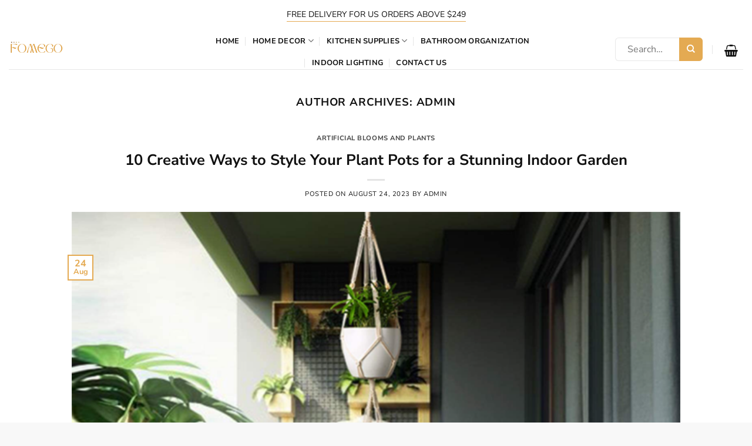

--- FILE ---
content_type: text/html; charset=UTF-8
request_url: https://fomego.com/author/admin/
body_size: 24288
content:
<!DOCTYPE html>
<html lang="en-US" class="loading-site no-js">
<head>
	<meta charset="UTF-8" />
	<link rel="profile" href="https://gmpg.org/xfn/11" />
	<link rel="pingback" href="https://fomego.com/xmlrpc.php" />

	<script>(function(html){html.className = html.className.replace(/\bno-js\b/,'js')})(document.documentElement);</script>
<meta name='robots' content='index, follow, max-image-preview:large, max-snippet:-1, max-video-preview:-1' />
	<style>img:is([sizes="auto" i], [sizes^="auto," i]) { contain-intrinsic-size: 3000px 1500px }</style>
	<meta name="viewport" content="width=device-width, initial-scale=1" />
	<!-- This site is optimized with the Yoast SEO plugin v26.3 - https://yoast.com/wordpress/plugins/seo/ -->
	<title>admin, Author at Fomego</title>
	<link rel="canonical" href="https://fomego.com/author/admin/" />
	<meta property="og:locale" content="en_US" />
	<meta property="og:type" content="profile" />
	<meta property="og:title" content="admin, Author at Fomego" />
	<meta property="og:url" content="https://fomego.com/author/admin/" />
	<meta property="og:site_name" content="Fomego" />
	<meta property="og:image" content="https://secure.gravatar.com/avatar/72a7f9bc8d89db999a73b27d8976766ab4185412c07dd420ddb9e8e0aec89f6f?s=500&d=mm&r=g" />
	<meta name="twitter:card" content="summary_large_image" />
	<script type="application/ld+json" class="yoast-schema-graph">{"@context":"https://schema.org","@graph":[{"@type":"ProfilePage","@id":"https://fomego.com/author/admin/","url":"https://fomego.com/author/admin/","name":"admin, Author at Fomego","isPartOf":{"@id":"https://fomego.com/#website"},"primaryImageOfPage":{"@id":"https://fomego.com/author/admin/#primaryimage"},"image":{"@id":"https://fomego.com/author/admin/#primaryimage"},"thumbnailUrl":"https://fomego.com/wp-content/uploads/2024/05/Gardening-Plant-Hanging-Baskets-Flower-Pot-Handmade-Macrame-Knotted-Rope-Flower-Pot-Bohemian-Style-for-Home-2.png","breadcrumb":{"@id":"https://fomego.com/author/admin/#breadcrumb"},"inLanguage":"en-US","potentialAction":[{"@type":"ReadAction","target":["https://fomego.com/author/admin/"]}]},{"@type":"ImageObject","inLanguage":"en-US","@id":"https://fomego.com/author/admin/#primaryimage","url":"https://fomego.com/wp-content/uploads/2024/05/Gardening-Plant-Hanging-Baskets-Flower-Pot-Handmade-Macrame-Knotted-Rope-Flower-Pot-Bohemian-Style-for-Home-2.png","contentUrl":"https://fomego.com/wp-content/uploads/2024/05/Gardening-Plant-Hanging-Baskets-Flower-Pot-Handmade-Macrame-Knotted-Rope-Flower-Pot-Bohemian-Style-for-Home-2.png","width":800,"height":800},{"@type":"BreadcrumbList","@id":"https://fomego.com/author/admin/#breadcrumb","itemListElement":[{"@type":"ListItem","position":1,"name":"Home","item":"https://fomego.com/"},{"@type":"ListItem","position":2,"name":"Archives for admin"}]},{"@type":"WebSite","@id":"https://fomego.com/#website","url":"https://fomego.com/","name":"Fomego","description":"","publisher":{"@id":"https://fomego.com/#organization"},"potentialAction":[{"@type":"SearchAction","target":{"@type":"EntryPoint","urlTemplate":"https://fomego.com/?s={search_term_string}"},"query-input":{"@type":"PropertyValueSpecification","valueRequired":true,"valueName":"search_term_string"}}],"inLanguage":"en-US"},{"@type":"Organization","@id":"https://fomego.com/#organization","name":"Fomego","url":"https://fomego.com/","logo":{"@type":"ImageObject","inLanguage":"en-US","@id":"https://fomego.com/#/schema/logo/image/","url":"https://fomego.com/wp-content/uploads/2024/05/logo3-1-e1714711337146.png","contentUrl":"https://fomego.com/wp-content/uploads/2024/05/logo3-1-e1714711337146.png","width":500,"height":332,"caption":"Fomego"},"image":{"@id":"https://fomego.com/#/schema/logo/image/"}},{"@type":"Person","@id":"https://fomego.com/#/schema/person/a0e46ee82a062ae8274e849e5251aa56","name":"admin","image":{"@type":"ImageObject","inLanguage":"en-US","@id":"https://fomego.com/#/schema/person/image/","url":"https://secure.gravatar.com/avatar/72a7f9bc8d89db999a73b27d8976766ab4185412c07dd420ddb9e8e0aec89f6f?s=96&d=mm&r=g","contentUrl":"https://secure.gravatar.com/avatar/72a7f9bc8d89db999a73b27d8976766ab4185412c07dd420ddb9e8e0aec89f6f?s=96&d=mm&r=g","caption":"admin"},"sameAs":["https://fomego.com"],"mainEntityOfPage":{"@id":"https://fomego.com/author/admin/"}}]}</script>
	<!-- / Yoast SEO plugin. -->


<link rel='dns-prefetch' href='//www.googletagmanager.com' />
<link rel='prefetch' href='https://fomego.com/wp-content/themes/flatsome/assets/js/flatsome.js?ver=e1ad26bd5672989785e1' />
<link rel='prefetch' href='https://fomego.com/wp-content/themes/flatsome/assets/js/chunk.slider.js?ver=3.19.8' />
<link rel='prefetch' href='https://fomego.com/wp-content/themes/flatsome/assets/js/chunk.popups.js?ver=3.19.8' />
<link rel='prefetch' href='https://fomego.com/wp-content/themes/flatsome/assets/js/chunk.tooltips.js?ver=3.19.8' />
<link rel='prefetch' href='https://fomego.com/wp-content/themes/flatsome/assets/js/woocommerce.js?ver=dd6035ce106022a74757' />
<link rel="alternate" type="application/rss+xml" title="Fomego &raquo; Feed" href="https://fomego.com/feed/" />
<link rel="alternate" type="application/rss+xml" title="Fomego &raquo; Comments Feed" href="https://fomego.com/comments/feed/" />
<link rel="alternate" type="application/rss+xml" title="Fomego &raquo; Posts by admin Feed" href="https://fomego.com/author/admin/feed/" />
<script type="text/javascript">
/* <![CDATA[ */
window._wpemojiSettings = {"baseUrl":"https:\/\/s.w.org\/images\/core\/emoji\/16.0.1\/72x72\/","ext":".png","svgUrl":"https:\/\/s.w.org\/images\/core\/emoji\/16.0.1\/svg\/","svgExt":".svg","source":{"concatemoji":"https:\/\/fomego.com\/wp-includes\/js\/wp-emoji-release.min.js?ver=6.8.3"}};
/*! This file is auto-generated */
!function(s,n){var o,i,e;function c(e){try{var t={supportTests:e,timestamp:(new Date).valueOf()};sessionStorage.setItem(o,JSON.stringify(t))}catch(e){}}function p(e,t,n){e.clearRect(0,0,e.canvas.width,e.canvas.height),e.fillText(t,0,0);var t=new Uint32Array(e.getImageData(0,0,e.canvas.width,e.canvas.height).data),a=(e.clearRect(0,0,e.canvas.width,e.canvas.height),e.fillText(n,0,0),new Uint32Array(e.getImageData(0,0,e.canvas.width,e.canvas.height).data));return t.every(function(e,t){return e===a[t]})}function u(e,t){e.clearRect(0,0,e.canvas.width,e.canvas.height),e.fillText(t,0,0);for(var n=e.getImageData(16,16,1,1),a=0;a<n.data.length;a++)if(0!==n.data[a])return!1;return!0}function f(e,t,n,a){switch(t){case"flag":return n(e,"\ud83c\udff3\ufe0f\u200d\u26a7\ufe0f","\ud83c\udff3\ufe0f\u200b\u26a7\ufe0f")?!1:!n(e,"\ud83c\udde8\ud83c\uddf6","\ud83c\udde8\u200b\ud83c\uddf6")&&!n(e,"\ud83c\udff4\udb40\udc67\udb40\udc62\udb40\udc65\udb40\udc6e\udb40\udc67\udb40\udc7f","\ud83c\udff4\u200b\udb40\udc67\u200b\udb40\udc62\u200b\udb40\udc65\u200b\udb40\udc6e\u200b\udb40\udc67\u200b\udb40\udc7f");case"emoji":return!a(e,"\ud83e\udedf")}return!1}function g(e,t,n,a){var r="undefined"!=typeof WorkerGlobalScope&&self instanceof WorkerGlobalScope?new OffscreenCanvas(300,150):s.createElement("canvas"),o=r.getContext("2d",{willReadFrequently:!0}),i=(o.textBaseline="top",o.font="600 32px Arial",{});return e.forEach(function(e){i[e]=t(o,e,n,a)}),i}function t(e){var t=s.createElement("script");t.src=e,t.defer=!0,s.head.appendChild(t)}"undefined"!=typeof Promise&&(o="wpEmojiSettingsSupports",i=["flag","emoji"],n.supports={everything:!0,everythingExceptFlag:!0},e=new Promise(function(e){s.addEventListener("DOMContentLoaded",e,{once:!0})}),new Promise(function(t){var n=function(){try{var e=JSON.parse(sessionStorage.getItem(o));if("object"==typeof e&&"number"==typeof e.timestamp&&(new Date).valueOf()<e.timestamp+604800&&"object"==typeof e.supportTests)return e.supportTests}catch(e){}return null}();if(!n){if("undefined"!=typeof Worker&&"undefined"!=typeof OffscreenCanvas&&"undefined"!=typeof URL&&URL.createObjectURL&&"undefined"!=typeof Blob)try{var e="postMessage("+g.toString()+"("+[JSON.stringify(i),f.toString(),p.toString(),u.toString()].join(",")+"));",a=new Blob([e],{type:"text/javascript"}),r=new Worker(URL.createObjectURL(a),{name:"wpTestEmojiSupports"});return void(r.onmessage=function(e){c(n=e.data),r.terminate(),t(n)})}catch(e){}c(n=g(i,f,p,u))}t(n)}).then(function(e){for(var t in e)n.supports[t]=e[t],n.supports.everything=n.supports.everything&&n.supports[t],"flag"!==t&&(n.supports.everythingExceptFlag=n.supports.everythingExceptFlag&&n.supports[t]);n.supports.everythingExceptFlag=n.supports.everythingExceptFlag&&!n.supports.flag,n.DOMReady=!1,n.readyCallback=function(){n.DOMReady=!0}}).then(function(){return e}).then(function(){var e;n.supports.everything||(n.readyCallback(),(e=n.source||{}).concatemoji?t(e.concatemoji):e.wpemoji&&e.twemoji&&(t(e.twemoji),t(e.wpemoji)))}))}((window,document),window._wpemojiSettings);
/* ]]> */
</script>
<link rel='stylesheet' id='woobt-blocks-css' href='https://fomego.com/wp-content/plugins/woo-bought-together/assets/css/blocks.css?ver=7.7.5' type='text/css' media='all' />
<style id='wp-emoji-styles-inline-css' type='text/css'>

	img.wp-smiley, img.emoji {
		display: inline !important;
		border: none !important;
		box-shadow: none !important;
		height: 1em !important;
		width: 1em !important;
		margin: 0 0.07em !important;
		vertical-align: -0.1em !important;
		background: none !important;
		padding: 0 !important;
	}
</style>
<style id='wp-block-library-inline-css' type='text/css'>
:root{--wp-admin-theme-color:#007cba;--wp-admin-theme-color--rgb:0,124,186;--wp-admin-theme-color-darker-10:#006ba1;--wp-admin-theme-color-darker-10--rgb:0,107,161;--wp-admin-theme-color-darker-20:#005a87;--wp-admin-theme-color-darker-20--rgb:0,90,135;--wp-admin-border-width-focus:2px;--wp-block-synced-color:#7a00df;--wp-block-synced-color--rgb:122,0,223;--wp-bound-block-color:var(--wp-block-synced-color)}@media (min-resolution:192dpi){:root{--wp-admin-border-width-focus:1.5px}}.wp-element-button{cursor:pointer}:root{--wp--preset--font-size--normal:16px;--wp--preset--font-size--huge:42px}:root .has-very-light-gray-background-color{background-color:#eee}:root .has-very-dark-gray-background-color{background-color:#313131}:root .has-very-light-gray-color{color:#eee}:root .has-very-dark-gray-color{color:#313131}:root .has-vivid-green-cyan-to-vivid-cyan-blue-gradient-background{background:linear-gradient(135deg,#00d084,#0693e3)}:root .has-purple-crush-gradient-background{background:linear-gradient(135deg,#34e2e4,#4721fb 50%,#ab1dfe)}:root .has-hazy-dawn-gradient-background{background:linear-gradient(135deg,#faaca8,#dad0ec)}:root .has-subdued-olive-gradient-background{background:linear-gradient(135deg,#fafae1,#67a671)}:root .has-atomic-cream-gradient-background{background:linear-gradient(135deg,#fdd79a,#004a59)}:root .has-nightshade-gradient-background{background:linear-gradient(135deg,#330968,#31cdcf)}:root .has-midnight-gradient-background{background:linear-gradient(135deg,#020381,#2874fc)}.has-regular-font-size{font-size:1em}.has-larger-font-size{font-size:2.625em}.has-normal-font-size{font-size:var(--wp--preset--font-size--normal)}.has-huge-font-size{font-size:var(--wp--preset--font-size--huge)}.has-text-align-center{text-align:center}.has-text-align-left{text-align:left}.has-text-align-right{text-align:right}#end-resizable-editor-section{display:none}.aligncenter{clear:both}.items-justified-left{justify-content:flex-start}.items-justified-center{justify-content:center}.items-justified-right{justify-content:flex-end}.items-justified-space-between{justify-content:space-between}.screen-reader-text{border:0;clip-path:inset(50%);height:1px;margin:-1px;overflow:hidden;padding:0;position:absolute;width:1px;word-wrap:normal!important}.screen-reader-text:focus{background-color:#ddd;clip-path:none;color:#444;display:block;font-size:1em;height:auto;left:5px;line-height:normal;padding:15px 23px 14px;text-decoration:none;top:5px;width:auto;z-index:100000}html :where(.has-border-color){border-style:solid}html :where([style*=border-top-color]){border-top-style:solid}html :where([style*=border-right-color]){border-right-style:solid}html :where([style*=border-bottom-color]){border-bottom-style:solid}html :where([style*=border-left-color]){border-left-style:solid}html :where([style*=border-width]){border-style:solid}html :where([style*=border-top-width]){border-top-style:solid}html :where([style*=border-right-width]){border-right-style:solid}html :where([style*=border-bottom-width]){border-bottom-style:solid}html :where([style*=border-left-width]){border-left-style:solid}html :where(img[class*=wp-image-]){height:auto;max-width:100%}:where(figure){margin:0 0 1em}html :where(.is-position-sticky){--wp-admin--admin-bar--position-offset:var(--wp-admin--admin-bar--height,0px)}@media screen and (max-width:600px){html :where(.is-position-sticky){--wp-admin--admin-bar--position-offset:0px}}
</style>
<link rel='stylesheet' id='cr-frontend-css-css' href='https://fomego.com/wp-content/plugins/customer-reviews-woocommerce/css/frontend.css?ver=5.92.0' type='text/css' media='all' />
<style id='woocommerce-inline-inline-css' type='text/css'>
.woocommerce form .form-row .required { visibility: visible; }
</style>
<link rel='stylesheet' id='woo-variation-swatches-css' href='https://fomego.com/wp-content/plugins/woo-variation-swatches/assets/css/frontend.min.css?ver=1764386249' type='text/css' media='all' />
<style id='woo-variation-swatches-inline-css' type='text/css'>
:root {
--wvs-tick:url("data:image/svg+xml;utf8,%3Csvg filter='drop-shadow(0px 0px 2px rgb(0 0 0 / .8))' xmlns='http://www.w3.org/2000/svg'  viewBox='0 0 30 30'%3E%3Cpath fill='none' stroke='%23ffffff' stroke-linecap='round' stroke-linejoin='round' stroke-width='4' d='M4 16L11 23 27 7'/%3E%3C/svg%3E");

--wvs-cross:url("data:image/svg+xml;utf8,%3Csvg filter='drop-shadow(0px 0px 5px rgb(255 255 255 / .6))' xmlns='http://www.w3.org/2000/svg' width='72px' height='72px' viewBox='0 0 24 24'%3E%3Cpath fill='none' stroke='%23ff0000' stroke-linecap='round' stroke-width='0.6' d='M5 5L19 19M19 5L5 19'/%3E%3C/svg%3E");
--wvs-single-product-item-width:30px;
--wvs-single-product-item-height:30px;
--wvs-single-product-item-font-size:16px}
</style>
<link rel='stylesheet' id='slick-css' href='https://fomego.com/wp-content/plugins/woo-bought-together/assets/slick/slick.css?ver=6.8.3' type='text/css' media='all' />
<link rel='stylesheet' id='woobt-frontend-css' href='https://fomego.com/wp-content/plugins/woo-bought-together/assets/css/frontend.css?ver=7.7.5' type='text/css' media='all' />
<link rel='stylesheet' id='wpcot-frontend-css' href='https://fomego.com/wp-content/plugins/wpc-order-tip/assets/css/frontend.css?ver=6.8.3' type='text/css' media='all' />
<style id='wpcot-frontend-inline-css' type='text/css'>
.wpcot-tips .wpcot-tip .wpcot-tip-values .wpcot-tip-value:hover > span, .wpcot-tips .wpcot-tip .wpcot-tip-values .wpcot-tip-value.active > span, .wpcot-tips .wpcot-tip .wpcot-tip-values .wpcot-tip-value-custom:hover > span, .wpcot-tips .wpcot-tip .wpcot-tip-values .wpcot-tip-value-custom.active > span, .wpcot-tips .wpcot-tip .wpcot-tip-custom .wpcot-tip-custom-form input[type=button]:hover {background-color: #9b4c4c;} .wpcot-tips .wpcot-tip .wpcot-tip-values .wpcot-tip-value:hover, .wpcot-tips .wpcot-tip .wpcot-tip-values .wpcot-tip-value.active, .wpcot-tips .wpcot-tip .wpcot-tip-values .wpcot-tip-value-custom:hover, .wpcot-tips .wpcot-tip .wpcot-tip-values .wpcot-tip-value-custom.active {border-color: #9b4c4c;}
</style>
<link rel='stylesheet' id='brands-styles-css' href='https://fomego.com/wp-content/plugins/woocommerce/assets/css/brands.css?ver=10.3.4' type='text/css' media='all' />
<link rel='stylesheet' id='flatsome-main-css' href='https://fomego.com/wp-content/themes/flatsome/assets/css/flatsome.css?ver=3.19.8' type='text/css' media='all' />
<style id='flatsome-main-inline-css' type='text/css'>
@font-face {
				font-family: "fl-icons";
				font-display: block;
				src: url(https://fomego.com/wp-content/themes/flatsome/assets/css/icons/fl-icons.eot?v=3.19.8);
				src:
					url(https://fomego.com/wp-content/themes/flatsome/assets/css/icons/fl-icons.eot#iefix?v=3.19.8) format("embedded-opentype"),
					url(https://fomego.com/wp-content/themes/flatsome/assets/css/icons/fl-icons.woff2?v=3.19.8) format("woff2"),
					url(https://fomego.com/wp-content/themes/flatsome/assets/css/icons/fl-icons.ttf?v=3.19.8) format("truetype"),
					url(https://fomego.com/wp-content/themes/flatsome/assets/css/icons/fl-icons.woff?v=3.19.8) format("woff"),
					url(https://fomego.com/wp-content/themes/flatsome/assets/css/icons/fl-icons.svg?v=3.19.8#fl-icons) format("svg");
			}
</style>
<link rel='stylesheet' id='flatsome-shop-css' href='https://fomego.com/wp-content/themes/flatsome/assets/css/flatsome-shop.css?ver=3.19.8' type='text/css' media='all' />
<link rel='stylesheet' id='flatsome-style-css' href='https://fomego.com/wp-content/themes/flatsome-child/style.css?ver=3.0' type='text/css' media='all' />
<script type="text/javascript" id="woocommerce-google-analytics-integration-gtag-js-after">
/* <![CDATA[ */
/* Google Analytics for WooCommerce (gtag.js) */
					window.dataLayer = window.dataLayer || [];
					function gtag(){dataLayer.push(arguments);}
					// Set up default consent state.
					for ( const mode of [{"analytics_storage":"denied","ad_storage":"denied","ad_user_data":"denied","ad_personalization":"denied","region":["AT","BE","BG","HR","CY","CZ","DK","EE","FI","FR","DE","GR","HU","IS","IE","IT","LV","LI","LT","LU","MT","NL","NO","PL","PT","RO","SK","SI","ES","SE","GB","CH"]}] || [] ) {
						gtag( "consent", "default", { "wait_for_update": 500, ...mode } );
					}
					gtag("js", new Date());
					gtag("set", "developer_id.dOGY3NW", true);
					gtag("config", "G-1EHVD6TCJB", {"track_404":true,"allow_google_signals":true,"logged_in":false,"linker":{"domains":[],"allow_incoming":false},"custom_map":{"dimension1":"logged_in"}});
/* ]]> */
</script>
<script type="text/javascript" src="https://fomego.com/wp-includes/js/jquery/jquery.min.js?ver=3.7.1" id="jquery-core-js"></script>
<script type="text/javascript" src="https://fomego.com/wp-includes/js/jquery/jquery-migrate.min.js?ver=3.4.1" id="jquery-migrate-js"></script>
<script type="text/javascript" src="https://fomego.com/wp-content/plugins/woocommerce/assets/js/jquery-blockui/jquery.blockUI.min.js?ver=2.7.0-wc.10.3.4" id="wc-jquery-blockui-js" data-wp-strategy="defer"></script>
<script type="text/javascript" id="wc-add-to-cart-js-extra">
/* <![CDATA[ */
var wc_add_to_cart_params = {"ajax_url":"\/wp-admin\/admin-ajax.php","wc_ajax_url":"\/?wc-ajax=%%endpoint%%","i18n_view_cart":"View cart","cart_url":"https:\/\/fomego.com\/cart\/","is_cart":"","cart_redirect_after_add":"no"};
/* ]]> */
</script>
<script type="text/javascript" src="https://fomego.com/wp-content/plugins/woocommerce/assets/js/frontend/add-to-cart.min.js?ver=10.3.4" id="wc-add-to-cart-js" defer="defer" data-wp-strategy="defer"></script>
<script type="text/javascript" src="https://fomego.com/wp-content/plugins/woocommerce/assets/js/js-cookie/js.cookie.min.js?ver=2.1.4-wc.10.3.4" id="wc-js-cookie-js" data-wp-strategy="defer"></script>
<link rel="https://api.w.org/" href="https://fomego.com/wp-json/" /><link rel="alternate" title="JSON" type="application/json" href="https://fomego.com/wp-json/wp/v2/users/1" /><link rel="EditURI" type="application/rsd+xml" title="RSD" href="https://fomego.com/xmlrpc.php?rsd" />
<meta name="generator" content="WordPress 6.8.3" />
<meta name="generator" content="WooCommerce 10.3.4" />
	<noscript><style>.woocommerce-product-gallery{ opacity: 1 !important; }</style></noscript>
	<link rel="icon" href="https://fomego.com/wp-content/uploads/2024/07/Logo-81-100x100.png" sizes="32x32" />
<link rel="icon" href="https://fomego.com/wp-content/uploads/2024/07/Logo-81-247x247.png" sizes="192x192" />
<link rel="apple-touch-icon" href="https://fomego.com/wp-content/uploads/2024/07/Logo-81-247x247.png" />
<meta name="msapplication-TileImage" content="https://fomego.com/wp-content/uploads/2024/07/Logo-81-280x280.png" />
<style id="custom-css" type="text/css">:root {--primary-color: #e4aa52;--fs-color-primary: #e4aa52;--fs-color-secondary: #d7993c;--fs-color-success: #e19727;--fs-color-alert: #b20000;--fs-experimental-link-color: #111111;--fs-experimental-link-color-hover: #9b4c4c;}.tooltipster-base {--tooltip-color: #fff;--tooltip-bg-color: #000;}.off-canvas-right .mfp-content, .off-canvas-left .mfp-content {--drawer-width: 300px;}.off-canvas .mfp-content.off-canvas-cart {--drawer-width: 360px;}.container-width, .full-width .ubermenu-nav, .container, .row{max-width: 1670px}.row.row-collapse{max-width: 1640px}.row.row-small{max-width: 1662.5px}.row.row-large{max-width: 1700px}.header-main{height: 68px}#logo img{max-height: 68px}#logo{width:288px;}#logo img{padding:10px 0;}.header-bottom{min-height: 60px}.header-top{min-height: 50px}.transparent .header-main{height: 30px}.transparent #logo img{max-height: 30px}.has-transparent + .page-title:first-of-type,.has-transparent + #main > .page-title,.has-transparent + #main > div > .page-title,.has-transparent + #main .page-header-wrapper:first-of-type .page-title{padding-top: 60px;}.header.show-on-scroll,.stuck .header-main{height:70px!important}.stuck #logo img{max-height: 70px!important}.search-form{ width: 49%;}.header-bg-color {background-color: rgba(255,255,255,0.9)}.header-bottom {background-color: #ffffff}.header-main .nav > li > a{line-height: 16px }.header-bottom-nav > li > a{line-height: 19px }@media (max-width: 549px) {.header-main{height: 70px}#logo img{max-height: 70px}}.nav-dropdown{border-radius:3px}.nav-dropdown{font-size:100%}.header-top{background-color:#ffffff!important;}body{color: #111111}h1,h2,h3,h4,h5,h6,.heading-font{color: #111111;}body{font-size: 100%;}@media screen and (max-width: 549px){body{font-size: 100%;}}body{font-family: "Nunito Sans", sans-serif;}body {font-weight: 400;font-style: normal;}.nav > li > a {font-family: "Nunito Sans", sans-serif;}.mobile-sidebar-levels-2 .nav > li > ul > li > a {font-family: "Nunito Sans", sans-serif;}.nav > li > a,.mobile-sidebar-levels-2 .nav > li > ul > li > a {font-weight: 700;font-style: normal;}h1,h2,h3,h4,h5,h6,.heading-font, .off-canvas-center .nav-sidebar.nav-vertical > li > a{font-family: "Nunito Sans", sans-serif;}h1,h2,h3,h4,h5,h6,.heading-font,.banner h1,.banner h2 {font-weight: 700;font-style: normal;}.alt-font{font-family: "Nunito Sans", sans-serif;}.alt-font {font-weight: 400!important;font-style: normal!important;}.header:not(.transparent) .header-nav-main.nav > li > a {color: #111111;}.header:not(.transparent) .header-nav-main.nav > li > a:hover,.header:not(.transparent) .header-nav-main.nav > li.active > a,.header:not(.transparent) .header-nav-main.nav > li.current > a,.header:not(.transparent) .header-nav-main.nav > li > a.active,.header:not(.transparent) .header-nav-main.nav > li > a.current{color: #9b4c4c;}.header-nav-main.nav-line-bottom > li > a:before,.header-nav-main.nav-line-grow > li > a:before,.header-nav-main.nav-line > li > a:before,.header-nav-main.nav-box > li > a:hover,.header-nav-main.nav-box > li.active > a,.header-nav-main.nav-pills > li > a:hover,.header-nav-main.nav-pills > li.active > a{color:#FFF!important;background-color: #9b4c4c;}.header:not(.transparent) .header-bottom-nav.nav > li > a{color: #ffffff;}.header:not(.transparent) .header-bottom-nav.nav > li > a:hover,.header:not(.transparent) .header-bottom-nav.nav > li.active > a,.header:not(.transparent) .header-bottom-nav.nav > li.current > a,.header:not(.transparent) .header-bottom-nav.nav > li > a.active,.header:not(.transparent) .header-bottom-nav.nav > li > a.current{color: #aedac9;}.header-bottom-nav.nav-line-bottom > li > a:before,.header-bottom-nav.nav-line-grow > li > a:before,.header-bottom-nav.nav-line > li > a:before,.header-bottom-nav.nav-box > li > a:hover,.header-bottom-nav.nav-box > li.active > a,.header-bottom-nav.nav-pills > li > a:hover,.header-bottom-nav.nav-pills > li.active > a{color:#FFF!important;background-color: #aedac9;}@media screen and (min-width: 550px){.products .box-vertical .box-image{min-width: 247px!important;width: 247px!important;}}.footer-1{background-color: #234743}.footer-2{background-color: #234743}.absolute-footer, html{background-color: #f8f8f8}.page-title-small + main .product-container > .row{padding-top:0;}.nav-vertical-fly-out > li + li {border-top-width: 1px; border-top-style: solid;}.label-new.menu-item > a:after{content:"New";}.label-hot.menu-item > a:after{content:"Hot";}.label-sale.menu-item > a:after{content:"Sale";}.label-popular.menu-item > a:after{content:"Popular";}</style>		<style type="text/css" id="wp-custom-css">
			/* Xóa chết min-height 80px của WCPA*/
.wcpa_cart_meta_item,
.wcpa_cart_meta_item.wcpa_cart_item_radio-group,
li.wcpa_cart_meta_item {
    min-height: 0 !important;
    height: auto !important;
}


/* Paragraph spacing */
.entry-content p {
    margin-bottom: 0px !important;
}

/* Remove margin-top + margin-bottom for nested lists */
ul ul,
ol ol,
ul ol,
ol ul {
    margin-top: 0 !important;
    margin-bottom: 0 !important;
}

.entry-content li {
    margin-bottom: 0 !important;
}

/* Heading spacing */
h1,
h2,
h3,
h4,
h5,
h6 {
    margin-top: 15px !important;
    margin-bottom: 0px !important;
}

blockquote, dl, figure, form, ol, p, pre, ul {
    margin-bottom: 0.4rem;
}
/* CSS button buy now */
button.single_add_to_cart_button.button.alt{
	background: #000;
}

button.single_add_to_cart_button.button.alt:hover{
	background: #ee534f;
}


.woocommerce-variation-add-to-cart {
	display: flex;
	flex-wrap: wrap;
}
.woocommerce-variation-add-to-cart > div, .woocommerce-variation-add-to-cart > button {
	margin: 5px !important;
	max-height: 40px;
}
.woocommerce-variation-add-to-cart > button {
	flex-grow: 1;
	border-radius: 4px;
}
button.buy_now_button {
	position: relative;
	background: transparent !important;
	color: var(--primary-color);
	padding: 0px 40px;
	min-height: 40px;
	border: none;
	border-radius: 4px;
	border: 1px solid var(--primary-color);
}
button.buy_now_button:hover {
	color: #fff;
	box-shadow: 0px 0px 0px transparent !important;
	background: var(--primary-color) !important;
}
.quantity+.button {
	border-radius: 4px !important;
    border: none;
}
.woocommerce-variation-price {
	padding: 10px 0px;
}
.single-product .product-main .button.loading {
	color: #fff;
}
.single-product .product-main .button.loading:after {
	display: none;
}

@media screen and (max-width: 768px) {
	.woocommerce-variation-add-to-cart > div, .woocommerce-variation-add-to-cart > button {
		font-size: 14px;
	}
}


/* css option active */
.woo-variation-items-wrapper > ul:not([aria-label="Color"]) .variable-item.selected  .variable-item-span{
	background: var(--primary-color) !important;
	color: #fff;
}



/* product box */

.product-small .box-text-products {
	height: 100% !important;
    padding-bottom: 15px;
}
.product-small .product-small {
	transition: all 0.2s ease;
	background: #fff;
}
.add_to_cart_button, .added_to_cart.wc-forward {
	width: 100%;
	padding: 0px 30px;
	background: var(--primary-color) !important;
	color: #fff !important;
	border: none !important;
	overflow: hidden;
	margin-top: 0px !important;
	min-height: 42px;
	line-height: 42px !important;
}

.add_to_cart_button:hover {
	background: #111 !important;
	color: #fff !important;
}
.category {
	font-weight: 600;
	margin-bottom: 5px !important;
}
.product-title a {
	color: #000;
	font-size: 16px;
	font-weight: 600;
}
.product-title {
	margin-bottom: 10px !important;
}
.product-small .box-image {
	border-radius: 6px;
}
.price-wrapper {
	margin-bottom: 20px;
	font-size: 16px;
}
.price-wrapper span {
	color: var(--primary-color)
}
.add-to-cart-button {
	height: fit-content !important;
}

.product .box-text-products {
	text-align: center;
}



@media screen and (max-width: 768px) {
	.box a.add_to_cart_button {
		padding: 0 10px;
		display: flex !important;
		justify-content: center;
	}
}


/* Css Variant Option */
.woo-selected-variation-item-name {
	margin-left: -1px !important;
}
.variations tr {
	padding: 10px 0px;
	display: flex;
	flex-direction: column;
	gap: 10px;
}
.variations tr td:nth-child(2) {
	display: flex;
	align-items: center;
	gap:5px;
	flex-wrap: wrap;
}
.variations tr td:nth-child(2) label {
	display: flex;
	align-items: center;
	padding: 5px 10px;
	cursor: pointer;
	border: 1px solid #eee;
	color: #000;
	margin: 0px;
	background: #eee;
}

.woo-variation-swatches .wvs-style-squared.variable-items-wrapper .variable-item:not(.radio-variable-item).button-variable-item {
	height: auto;
	margin: 0px;
	box-shadow :0px 0px 0px !important;
	padding: 0px;
}
.variations tr ul li:before, .variations tr ul li:after{
	display: none !important;
}
.variations tr ul {
	gap: 10px;
}
.woo-variation-swatches .wvs-style-squared.variable-items-wrapper .variable-item:not(.radio-variable-item).button-variable-item .variable-item-span {
	padding: 0px 20px;
	min-height: 30px;
	display: flex;
	align-items: center;
	background: #f5f5f5;
	border-radius: 4px;
}
.variable-item.disabled {
	display: none !important;
}
table.variations .label {
	min-width: 60px;
}
table.variations label {
	font-size: 14px;
}
.select2-container.select2-container--open, .select2-container {
	z-index: 999;
}
.ui-widget-content {
	z-index: 999 !important;
}

@media screen and (max-width: 768px) {
	.woo-variation-swatches .wvs-style-squared.variable-items-wrapper .variable-item:not(.radio-variable-item).button-variable-item .variable-item-span {
		font-size: 14px;
	}
}


/* Css Button Clear - Product Detail */
.variations .reset_variations {
	    font-weight: 600;
    color: #fff;
    bottom: 100%;
    background: #EE4E4E;
    padding: 4px 10px;
    border-radius: 2px;
    opacity: 1;
}


/* Css button Size Chart - Product Detail */
.button-wrapper #chart-button, .button-wrapper .md-size-chart-btn{
	color: var(--fs-color-secondary);
	font-weight: 600;
	font-size: 20px;
	display: flex;
	align-items: center;
}
.product-info .scfw-size-chart-main {
	margin: 10px 0px;
}


/* search */
.ux-search-box .search-field {
	   min-height: 40px;
    background: #fff !important;
    padding: 0px 20px;
    font-size: 16px;
	border-radius: 6px !important;
}
.account-link, .header-cart-link {
	width: 40px;
	height: 40px;
		display: flex !important;
	justify-content: center;
	align-items: center;
}
.searchform-wrapper .flex-col:nth-child(2) {
	    position: absolute;
    right: 4px;
    font-size: 12px;
    color: #fff;
    background: var(--primary-color);
    min-height: 40px;
    display: flex;
    justify-content: center;
    align-items: center;
	padding: 0px;
	width: 40px;
	border-top-right-radius: 6px;
	border-bottom-right-radius: 6px;
}
.header-nav-main.nav.nav-left {
	justify-content: center;
}
.flex-col.hide-for-medium.flex-right {
	min-width: 200px;
}


/*title-limit*/
.woocommerce-loop-product__title {
        display: -webkit-box ;
        -webkit-line-clamp: 2;
        -webkit-box-orient: vertical;
        overflow: hidden;
        text-overflow: ellipsis;
}

ul.product_list_widget li a:not(.remove) {
    display: -webkit-box !important;
    -webkit-box-orient: vertical;
    -webkit-line-clamp: 2;
}

/* Remove Category & tag - Product detail */
.product_meta>span.posted_in {
        display: none;
}
.product_meta>span.tagged_as {
  display: none;
}
.single-product .is-divider {
	display: none;
}


/* submenu dropdown */
.header-nav .menu-item.has-dropdown .sub-menu {
	display: flex;
	flex-direction: column;
	left: 0px;
	width: 100%;
	border: none;
	top: calc(100% + 10px);
    border-radius: 4px;
	padding:10px 0px;
	z-index: 10;
}
.header-nav .menu-item.has-dropdown .sub-menu li a {
	border: none;
	margin: 0px;
	color: #000;
	padding: 10px 20px;
	transition: all 0.2s ease;
}
.header-nav .menu-item.has-dropdown .sub-menu li a:hover, .header-nav .menu-item.has-dropdown .sub-menu .menu-item.menu-item-has-children .sub-menu li a:hover {
	background: var(--primary-color);
	color: #fff;
}

.header-nav .menu-item.has-dropdown .sub-menu .menu-item.menu-item-has-children {
	width: 100%;
	min-width: 100%;
	position: relative
}
.header-nav .menu-item.has-dropdown .sub-menu .menu-item.menu-item-has-children .sub-menu {
	position: absolute;
	left: 101%;
	top: 0px;
	box-shadow: 1px 1px 15px rgba(0,0,0,.15);
	padding:  0px;
	background: #fff;
	border-radius: 2px;
	transform: translatey(40px);
	opacity: 0;
	visibility: hidden;
	transition: all 0.2s ease;
	overflow: hidden;
}
.header-nav .menu-item.has-dropdown .sub-menu > .menu-item.menu-item-has-children:hover > .sub-menu, .header-nav .menu-item.has-dropdown > .sub-menu > .menu-item.menu-item-has-children > .sub-menu > .menu-item.menu-item-has-children:hover > .sub-menu {
	transform: translatey(0px);
	opacity: 1;
	visibility: visible;
	overflow: visible;
} 


.header-nav .menu-item.has-dropdown .sub-menu .menu-item.menu-item-has-children a {
	display: flex;
  justify-content: space-between;
  align-items: center;
	font-weight: normal;
	font-size: 16px;
	text-transform: none;
}
.header-nav .menu-item.has-dropdown .sub-menu .menu-item.menu-item-has-children.has-icon-left > a {
	flex-direction: row-reverse;
}
 

.header-nav .menu-item.has-dropdown .sub-menu  .menu-item.menu-item-has-children a  i {
	font-size: 14px;
	transition: all 0.2s ease;
}
.header-nav .menu-item.has-dropdown .sub-menu .menu-item.menu-item-has-children a:hover i {
	transform: rotate(90deg);
}
.header-nav .menu-item.has-dropdown .sub-menu .menu-item.menu-item-has-children .sub-menu li a {
	padding: 10px 20px;
	color: #000;
	text-transform: none;
	border: none;
	    margin: 0px;
    min-width: 200px;
}


/* button selling products */
.button-sellings-wrapper {
	padding-bottom: 20px;
}
.button-selling-products {
	    padding: 5px 30px;
    background: var(--primary-color);
    min-height: 45px;
    display: flex;
    width: fit-content;
    align-items: center;
    justify-content: center;
    color: #fff;
    border-radius: 4px;
    margin: 15px auto;
	transition: all 0.3s ease;
}
.button-selling-products:hover {
	transform: scale(1.02);
	color: #fff;
}


@media screen and (min-width: 768px) {
	.about-content {
		transform: translate(100px, 100px);
    position: relative;
    z-index: 10;
	}
	.icon-wrapper:before {
	content: '';
	position: absolute; 
	width: 100%;
	height: 80%;
	bottom: 0px;
	background: #D3DDD9;
	border-radius: 6px;
}
}
.keyvisual-top {
	position: relative;
}
.keyvisual-top:before {
	content: '';
    position: absolute;
    top: 50%;
    left: 50%;
    transform: translate(-50%, -50%);
    width: 95%;
    height: 95%;
    border: 2px solid #fff;
    z-index: 10;
}
.icon-item .icon-box-img{
	    background: #234743;
    padding: 10px;
    border-radius: 50%;
    width: 100px !important;
    height: 100px;
    display: flex;
    justify-content: center;
    margin: 0px auto 20px;
    align-items: center;
}
.icon-item .icon-box-img .icon {
	width: 60%;
}
.icon-item .icon-box-img .icon img {
	padding: 0px;
}
.icon-wrapper {
	margin: 0px auto !important;
	position: relative;
}

#media_image-3 {
	display: flex;
	justify-content: center;
	margin: 0px;
}
#media_image-3 img {
	width: 180px;
}
.footer-1, .footer-2{
	border: 0px !important;
} 
#block_widget-2 {
/* 	margin-top: -50px; */
	margin-bottom: 0px;
}
#menu-secondary-1 {
	display: none;
}
.absolute-footer.dark {
	border-top: 1px solid rgba(0,0,0,.1);
}
.wpforms-submit-container {
	display: flex;
	justify-content: center;
}
.wpforms-submit {
	  margin: 0px;
    background: var(--primary-color);
    color: #fff;
    text-transform: none;
}
#nav_menu-5, #nav_menu-6 {
/* 	margin-top: -50px; */
	color: #000;
}
#menu-know-us li a, #menu-policy li a {
	font-size: 16px !important;
}
#menu-know-us li , #menu-policy li {
	border-top: 0px !important;
}

/* Top bar */
#top-bar .follow-icons {
	display: flex;
	gap: 8px;
}
#top-bar .html_topbar_right {
	font-size: 14px;
	border-bottom: 1px solid var(--primary-color);
}
.wishlist-button {
	border: none !important;
}
.image-tools .wishlist-button:hover {
	background-color: transparent;
}
.wishlist-icon .dark{
	display: none;
}
#top-bar .html_topbar_left {
	font-size: 14px;
	border-bottom: 1px solid var(--primary-color);
	
}
#top-bar .social-icons {
	border-bottom: 1px solid var(--primary-color); 
	
}
#top-bar .social-icons a {
	font-size: 16px; 
	margin: 0 5px;
	color: #111;
}

/* Header */
#masthead .flex-left .header-nav {
	display: flex;
	justify-content: center;
}

#masthead .flex-right .nav>li {
	margin-left: 15px;
}
/* Section tab */

.section-tab .tabbed-content .nav  a {
	padding: 5px 25px; 
	border-radius: 0;
	display: flex;
	justify-content: center;
	align-items: center;
	width: 100%;
}

/* Section box */

.section-box .icon {
	border-radius: 100px; 
	background-color: #fff;
	padding: 10px;
	max-height: 70px;
	max-width: 70px;
	display: flex;
	align-items: center;
	justify-content: center;
}

/* section feedback  */

.section-feedback .is-selected .col {
	position: relative;
}
.section-feedback .is-selected .col:before {
	content: '';
	background-image: url('https://fomego.com/wp-content/uploads/2024/07/right.png');
	width: 35px; 
	height: 35px; 
	position: absolute;
	top: 0;
	left: 20px;
	background-size: contain;
	background-repeat: no-repeat;
}
.section-feedback .flickity-page-dots {
	bottom: -20px; 
}

.section-feedback .is-border {
	border-radius: 10px;
}

.section-newsletter  #wpforms-1690-field_2 {
	background-color: transparent;
	box-shadow: none; 
	border: none; 
	border-bottom: 1px solid;
}
.section-newsletter .wpforms-submit {
	background-color: transparent;
	color: #111;
	font-weight: 300;
	border: 1px solid;
}
.section-newsletter .wpforms-submit:hover {
	background-color: var(--primary-color);
	color: #fff;
	border: none;
}
.section-newsletter .wpforms-container.inline-fields .wpforms-field {
	padding-right: 0;
}
.section-newsletter #wpforms-1690-field_2::placeholder {
	color: #111;
}


/* Footer */

.ux-menu-link__link {
    align-items: baseline;
    border-bottom-color: #ececec;
    border-bottom-width: 1px;
    color: currentColor;
    flex: 1;
    min-height: 2.5em;
    padding-bottom: .3em;
    padding-top: .3em;
    transition: all .2s;
}


.footer .column-shortcode {
	border: none;
}
.wpforms-field-container {
	flex: 1;
}
.footer-1 .col-inner h3 {
	font-size: 32px;
	margin: 0px;
}
#wpforms-submit-845 {
	border-radius: 0px;
	border-top-right-radius: 4px;
	border-bottom-right-radius: 4px;
	padding: 3px 30px;
	background: var(--primary-color);
}


#footer .row {
	padding-top: 50px; 
	border-top: 1px solid #ddd;
}
.follow-footer a {
	margin: 0px 5px; 
}


#logo {
	width: 100%;
}
/* Button product */
.woocommerce-variation-add-to-cart {
	display: flex;
	flex-wrap: wrap;
	gap: 10px;
}
.woocommerce-variation-add-to-cart > div, .woocommerce-variation-add-to-cart > button {
	min-height: 40px;
}
.woocommerce-variation-add-to-cart > button, form.cart > button {
	flex-grow: 1;
}
button.buy_now_button {
	position: relative;
	background: transparent !important;
	color: var(--primary-color);
	padding: 0px 40px;
	min-height: 40px;
	border: none;
	border-radius: 4px;
	border: 1px solid var(--primary-color);
}
button.buy_now_button:hover {
	color: #fff;
	box-shadow: 0px 0px 0px transparent !important;
	background: var(--primary-color) !important;
}
.quantity+.button {
    border: none;
}
@media only screen and (min-width: 1024px) {
	#logo {
	max-width: calc(100% / 4);
	width: 100%;
}
.logo-left .logo {
	margin-right: 0;
}
#masthead .flex-right {
	max-width: calc(100% / 4);
	width: 100%;
	}
}

.section-box .col {
	display: flex;
}

/* cho 1:1 image */
.woocommerce-product-gallery__wrapper .woocommerce-product-gallery__image {
	  padding-top: 100% !important;
}
.woocommerce-product-gallery__wrapper .woocommerce-product-gallery__image a {
	position: absolute !important;
	top: 0px !important;
		width: 100%;
	height: 100%;
}
.woocommerce-product-gallery__wrapper .woocommerce-product-gallery__image a img {
	height: 100%;
	object-fit: cover;
}
/* Add to cart, buy now */
.product .ux-buy-now-button, .single_add_to_cart_button {
	width: calc(100% / 3);
	opacity: 1 !important;
}
.product .ux-buy-now-button {
	border-radius: 4px;
	border: 1px solid var(--primary-color) !important;
	color: var(--primary-color) !important;
	background-color: transparent !important;
	opacity: 1 !important;
}
.product .ux-buy-now-button:hover {
	color: #fff !important;
	background-color: var(--primary-color) !important;
}
@media screen and (max-width: 1024px) {
	
	#main-menu .searchform .button.icon {
		border: none;
		background-color: transparent;
		color: #000;
	}
	#main-menu .social-icons {
		display: flex;
		justify-content: space-between;
	}
}

.description_tab {
	order: -1;
}
.payment_box.payment_method_stripe p:first-child {
	display: none;
}
/* Home page */
.img-mg {
	margin: inherit;
}
.bd-heading h2 {
	padding-left: 80px; 
	position: relative;
}
.bd-heading h2:before {
	content: '';
	position: absolute;
	top: 50%;
	left: 0;
	width: 50px; 
	height: 2px; 
	background-color: var(--primary-color);
}
.btn-link span {
	color: #111;
}
.btn-link:hover {
	background-color: var(--primary-color) !important;

}
.btn-link:hover span {
	color: #fff;
}
.section-box-home .col .icon-box{
	border-right: 1px solid #ddd;
}
.section-box-home .col:last-child .icon-box{
	border-right: 1px solid transparent;
}
/* #masthead .flex-right i:before{
	content: '';
	position: absolute;
	top: 50%;
	transform: translatey(-50%);
	width: 30px; 
	height: 30px;
	background-size: cover;
	background-repeat: no-repeat;
}
#masthead .flex-right i:hover {
	filter: drop-shadow(2px 4px 6px black);
}
#masthead .icon-shopping-basket:before {
	content: '';
	background-image: url(https://fomego.com/wp-content/uploads/2024/08/4781813_bag_buy_cart_market_shop_icon.svg);
}
#masthead .icon-user:before {
	content: '';
	background-image: url(https://fomego.com/wp-content/uploads/2024/08/4781820_avatar_male_man_people_person_icon.svg);
}
#masthead .icon-search:before {
	content: '';
	background-image: url(https://fomego.com/wp-content/uploads/2024/08/4781817_brows_browsing_find_search_seo_icon.svg);
}

#masthead .header-search {
	width: 40px; 
	height: 40px; 
	display: flex;
	align-items: center;
	justify-content: center;
}
#masthead .flex-right .nav>li {
	display: flex;
	align-items: center;
}
.mfp-content #search-lightbox .is-large {
	font-size: medium !important;
}
.img-mg .img-inner  {
	border: 20px solid #fff;
	box-shadow: 10px 10px 10px 10px #11111117;
	transform: skewX(-2deg);
}
[data-icon-label]:after {
	top: -15px;
}
#masthead .flex-right .nav-dropdown {
	top: 100%;
}
#masthead .nav-dropdown-has-border .nav-dropdown {
	border: 1px solid #ddd !important;
}
.container-newsletter {
	border: none !important;
}
.container-newsletter h2{
	margin-bottom: 0;
	display: flex;
	justify-content: center;
} */
#wpforms-1690-field_2, #wpforms-submit-1690{
	min-height: 45px;
	box-shadow: none;
}
#wpforms-submit-1690:hover {
	background-color: #111;
}
.container-footer .ux-menu-link.flex.menu-item{
	padding: 5px 0;
}
.content-about-footer {
	padding-top: 10px;
}
.product .product-title a {
	overflow: hidden;
	text-overflow: ellipsis;
	display: -webkit-box;
	-webkit-line-clamp: 2;
	-webkit-box-orient: vertical;
	font-weight: 300;
}

@media (max-width: 768px) {
	.img-mg .img-inner {
		margin: -80px 50px 0px 0px !important;
	}
	.section-box-home .col .icon-box {
		border-right: 0;
	}
	.section-tab .tabbed-content .nav {
		width: max-content;
		margin: auto;
	}
	.section-tab .tabbed-content .nav li {
		width: calc(100% / 3);
	}
}
.header-account-title {
	text-align: center;
	min-width: 100px;
}
.payment-icons.inline-block {
	max-width: 400px;
}
.woobt-before-text.woobt-text {
	padding-top: 20px;
	font-size: 24px;
	text-decoration: underline;
}		</style>
		<style id="kirki-inline-styles">/* cyrillic-ext */
@font-face {
  font-family: 'Nunito Sans';
  font-style: normal;
  font-weight: 400;
  font-stretch: 100%;
  font-display: swap;
  src: url(https://fomego.com/wp-content/fonts/nunito-sans/pe0TMImSLYBIv1o4X1M8ce2xCx3yop4tQpF_MeTm0lfGWVpNn64CL7U8upHZIbMV51Q42ptCp7t4R-tCKQ.woff2) format('woff2');
  unicode-range: U+0460-052F, U+1C80-1C8A, U+20B4, U+2DE0-2DFF, U+A640-A69F, U+FE2E-FE2F;
}
/* cyrillic */
@font-face {
  font-family: 'Nunito Sans';
  font-style: normal;
  font-weight: 400;
  font-stretch: 100%;
  font-display: swap;
  src: url(https://fomego.com/wp-content/fonts/nunito-sans/pe0TMImSLYBIv1o4X1M8ce2xCx3yop4tQpF_MeTm0lfGWVpNn64CL7U8upHZIbMV51Q42ptCp7txR-tCKQ.woff2) format('woff2');
  unicode-range: U+0301, U+0400-045F, U+0490-0491, U+04B0-04B1, U+2116;
}
/* vietnamese */
@font-face {
  font-family: 'Nunito Sans';
  font-style: normal;
  font-weight: 400;
  font-stretch: 100%;
  font-display: swap;
  src: url(https://fomego.com/wp-content/fonts/nunito-sans/pe0TMImSLYBIv1o4X1M8ce2xCx3yop4tQpF_MeTm0lfGWVpNn64CL7U8upHZIbMV51Q42ptCp7t6R-tCKQ.woff2) format('woff2');
  unicode-range: U+0102-0103, U+0110-0111, U+0128-0129, U+0168-0169, U+01A0-01A1, U+01AF-01B0, U+0300-0301, U+0303-0304, U+0308-0309, U+0323, U+0329, U+1EA0-1EF9, U+20AB;
}
/* latin-ext */
@font-face {
  font-family: 'Nunito Sans';
  font-style: normal;
  font-weight: 400;
  font-stretch: 100%;
  font-display: swap;
  src: url(https://fomego.com/wp-content/fonts/nunito-sans/pe0TMImSLYBIv1o4X1M8ce2xCx3yop4tQpF_MeTm0lfGWVpNn64CL7U8upHZIbMV51Q42ptCp7t7R-tCKQ.woff2) format('woff2');
  unicode-range: U+0100-02BA, U+02BD-02C5, U+02C7-02CC, U+02CE-02D7, U+02DD-02FF, U+0304, U+0308, U+0329, U+1D00-1DBF, U+1E00-1E9F, U+1EF2-1EFF, U+2020, U+20A0-20AB, U+20AD-20C0, U+2113, U+2C60-2C7F, U+A720-A7FF;
}
/* latin */
@font-face {
  font-family: 'Nunito Sans';
  font-style: normal;
  font-weight: 400;
  font-stretch: 100%;
  font-display: swap;
  src: url(https://fomego.com/wp-content/fonts/nunito-sans/pe0TMImSLYBIv1o4X1M8ce2xCx3yop4tQpF_MeTm0lfGWVpNn64CL7U8upHZIbMV51Q42ptCp7t1R-s.woff2) format('woff2');
  unicode-range: U+0000-00FF, U+0131, U+0152-0153, U+02BB-02BC, U+02C6, U+02DA, U+02DC, U+0304, U+0308, U+0329, U+2000-206F, U+20AC, U+2122, U+2191, U+2193, U+2212, U+2215, U+FEFF, U+FFFD;
}
/* cyrillic-ext */
@font-face {
  font-family: 'Nunito Sans';
  font-style: normal;
  font-weight: 700;
  font-stretch: 100%;
  font-display: swap;
  src: url(https://fomego.com/wp-content/fonts/nunito-sans/pe0TMImSLYBIv1o4X1M8ce2xCx3yop4tQpF_MeTm0lfGWVpNn64CL7U8upHZIbMV51Q42ptCp7t4R-tCKQ.woff2) format('woff2');
  unicode-range: U+0460-052F, U+1C80-1C8A, U+20B4, U+2DE0-2DFF, U+A640-A69F, U+FE2E-FE2F;
}
/* cyrillic */
@font-face {
  font-family: 'Nunito Sans';
  font-style: normal;
  font-weight: 700;
  font-stretch: 100%;
  font-display: swap;
  src: url(https://fomego.com/wp-content/fonts/nunito-sans/pe0TMImSLYBIv1o4X1M8ce2xCx3yop4tQpF_MeTm0lfGWVpNn64CL7U8upHZIbMV51Q42ptCp7txR-tCKQ.woff2) format('woff2');
  unicode-range: U+0301, U+0400-045F, U+0490-0491, U+04B0-04B1, U+2116;
}
/* vietnamese */
@font-face {
  font-family: 'Nunito Sans';
  font-style: normal;
  font-weight: 700;
  font-stretch: 100%;
  font-display: swap;
  src: url(https://fomego.com/wp-content/fonts/nunito-sans/pe0TMImSLYBIv1o4X1M8ce2xCx3yop4tQpF_MeTm0lfGWVpNn64CL7U8upHZIbMV51Q42ptCp7t6R-tCKQ.woff2) format('woff2');
  unicode-range: U+0102-0103, U+0110-0111, U+0128-0129, U+0168-0169, U+01A0-01A1, U+01AF-01B0, U+0300-0301, U+0303-0304, U+0308-0309, U+0323, U+0329, U+1EA0-1EF9, U+20AB;
}
/* latin-ext */
@font-face {
  font-family: 'Nunito Sans';
  font-style: normal;
  font-weight: 700;
  font-stretch: 100%;
  font-display: swap;
  src: url(https://fomego.com/wp-content/fonts/nunito-sans/pe0TMImSLYBIv1o4X1M8ce2xCx3yop4tQpF_MeTm0lfGWVpNn64CL7U8upHZIbMV51Q42ptCp7t7R-tCKQ.woff2) format('woff2');
  unicode-range: U+0100-02BA, U+02BD-02C5, U+02C7-02CC, U+02CE-02D7, U+02DD-02FF, U+0304, U+0308, U+0329, U+1D00-1DBF, U+1E00-1E9F, U+1EF2-1EFF, U+2020, U+20A0-20AB, U+20AD-20C0, U+2113, U+2C60-2C7F, U+A720-A7FF;
}
/* latin */
@font-face {
  font-family: 'Nunito Sans';
  font-style: normal;
  font-weight: 700;
  font-stretch: 100%;
  font-display: swap;
  src: url(https://fomego.com/wp-content/fonts/nunito-sans/pe0TMImSLYBIv1o4X1M8ce2xCx3yop4tQpF_MeTm0lfGWVpNn64CL7U8upHZIbMV51Q42ptCp7t1R-s.woff2) format('woff2');
  unicode-range: U+0000-00FF, U+0131, U+0152-0153, U+02BB-02BC, U+02C6, U+02DA, U+02DC, U+0304, U+0308, U+0329, U+2000-206F, U+20AC, U+2122, U+2191, U+2193, U+2212, U+2215, U+FEFF, U+FFFD;
}</style></head>

<body class="archive author author-admin author-1 wp-custom-logo wp-theme-flatsome wp-child-theme-flatsome-child theme-flatsome woocommerce-no-js woo-variation-swatches wvs-behavior-blur wvs-theme-flatsome-child wvs-show-label wvs-tooltip lightbox nav-dropdown-has-arrow nav-dropdown-has-shadow nav-dropdown-has-border">


<a class="skip-link screen-reader-text" href="#main">Skip to content</a>

<div id="wrapper">

	
	<header id="header" class="header has-sticky sticky-jump">
		<div class="header-wrapper">
			<div id="top-bar" class="header-top hide-for-sticky flex-has-center hide-for-medium">
    <div class="flex-row container">
      <div class="flex-col hide-for-medium flex-left">
          <ul class="nav nav-left medium-nav-center nav-small  nav-divided">
                        </ul>
      </div>

      <div class="flex-col hide-for-medium flex-center">
          <ul class="nav nav-center nav-small  nav-divided">
              <li class="html custom html_topbar_left">FREE DELIVERY FOR US ORDERS ABOVE $249</li>          </ul>
      </div>

      <div class="flex-col hide-for-medium flex-right">
         <ul class="nav top-bar-nav nav-right nav-small  nav-divided">
                        </ul>
      </div>

      
    </div>
</div>
<div id="masthead" class="header-main ">
      <div class="header-inner flex-row container logo-left medium-logo-center" role="navigation">

          <!-- Logo -->
          <div id="logo" class="flex-col logo">
            
<!-- Header logo -->
<a href="https://fomego.com/" title="Fomego" rel="home">
		<img width="600" height="300" src="https://fomego.com/wp-content/uploads/2025/11/fomego.png" class="header_logo header-logo" alt="Fomego"/><img  width="600" height="300" src="https://fomego.com/wp-content/uploads/2025/11/fomego.png" class="header-logo-dark" alt="Fomego"/></a>
          </div>

          <!-- Mobile Left Elements -->
          <div class="flex-col show-for-medium flex-left">
            <ul class="mobile-nav nav nav-left ">
              <li class="nav-icon has-icon">
  		<a href="#" data-open="#main-menu" data-pos="left" data-bg="main-menu-overlay" data-color="" class="is-small" aria-label="Menu" aria-controls="main-menu" aria-expanded="false">

		  <i class="icon-menu" ></i>
		  		</a>
	</li>
            </ul>
          </div>

          <!-- Left Elements -->
          <div class="flex-col hide-for-medium flex-left
            flex-grow">
            <ul class="header-nav header-nav-main nav nav-left  nav-divided nav-uppercase" >
              <li id="menu-item-3917" class="menu-item menu-item-type-post_type menu-item-object-page menu-item-home menu-item-3917 menu-item-design-default"><a href="https://fomego.com/" class="nav-top-link">Home</a></li>
<li id="menu-item-211368" class="menu-item menu-item-type-taxonomy menu-item-object-product_cat menu-item-has-children menu-item-211368 menu-item-design-default has-dropdown"><a href="https://fomego.com/product-category/home-decor/" class="nav-top-link" aria-expanded="false" aria-haspopup="menu">Home Decor<i class="icon-angle-down" ></i></a>
<ul class="sub-menu nav-dropdown nav-dropdown-simple">
	<li id="menu-item-4828" class="menu-item menu-item-type-taxonomy menu-item-object-product_cat menu-item-4828"><a href="https://fomego.com/product-category/statues/">Statues</a></li>
	<li id="menu-item-4146" class="menu-item menu-item-type-taxonomy menu-item-object-product_cat menu-item-has-children menu-item-4146 nav-dropdown-col"><a href="https://fomego.com/product-category/vases/">Vases</a>
	<ul class="sub-menu nav-column nav-dropdown-simple">
		<li id="menu-item-4836" class="menu-item menu-item-type-taxonomy menu-item-object-product_cat menu-item-4836"><a href="https://fomego.com/product-category/ceramic-vases/">Ceramic Vases</a></li>
		<li id="menu-item-4837" class="menu-item menu-item-type-taxonomy menu-item-object-product_cat menu-item-4837"><a href="https://fomego.com/product-category/nordic-vases/">Nordic Vases</a></li>
		<li id="menu-item-4838" class="menu-item menu-item-type-taxonomy menu-item-object-product_cat menu-item-4838"><a href="https://fomego.com/product-category/glass-vase/">Glass Vase</a></li>
	</ul>
</li>
	<li id="menu-item-211369" class="menu-item menu-item-type-taxonomy menu-item-object-product_cat menu-item-211369"><a href="https://fomego.com/product-category/rugs-floor-mats/">Rugs &amp; Floor Mats</a></li>
	<li id="menu-item-211370" class="menu-item menu-item-type-taxonomy menu-item-object-product_cat menu-item-211370"><a href="https://fomego.com/product-category/bedsheet-mattress/">Bedsheet &amp; Mattress</a></li>
	<li id="menu-item-4147" class="menu-item menu-item-type-taxonomy menu-item-object-product_cat menu-item-has-children menu-item-4147 nav-dropdown-col"><a href="https://fomego.com/product-category/plant-pots/">Plant Pots</a>
	<ul class="sub-menu nav-column nav-dropdown-simple">
		<li id="menu-item-4840" class="menu-item menu-item-type-taxonomy menu-item-object-product_cat menu-item-4840"><a href="https://fomego.com/product-category/hanging-trees/">Hanging Trees</a></li>
		<li id="menu-item-4841" class="menu-item menu-item-type-taxonomy menu-item-object-product_cat menu-item-4841"><a href="https://fomego.com/product-category/wall-mounted/">Wall Mounted</a></li>
	</ul>
</li>
	<li id="menu-item-4145" class="menu-item menu-item-type-taxonomy menu-item-object-product_cat menu-item-has-children menu-item-4145 nav-dropdown-col"><a href="https://fomego.com/product-category/artificial-dried-flowers/">Artificial Flowers</a>
	<ul class="sub-menu nav-column nav-dropdown-simple">
		<li id="menu-item-4829" class="menu-item menu-item-type-taxonomy menu-item-object-product_cat menu-item-4829"><a href="https://fomego.com/product-category/artificial-flower/">Artificial Flower</a></li>
		<li id="menu-item-4834" class="menu-item menu-item-type-taxonomy menu-item-object-product_cat menu-item-4834"><a href="https://fomego.com/product-category/artificial-trees/">Artificial Trees</a></li>
		<li id="menu-item-4831" class="menu-item menu-item-type-taxonomy menu-item-object-product_cat menu-item-4831"><a href="https://fomego.com/product-category/dried-plant/">Dried Plant</a></li>
	</ul>
</li>
</ul>
</li>
<li id="menu-item-211372" class="menu-item menu-item-type-taxonomy menu-item-object-product_cat menu-item-has-children menu-item-211372 menu-item-design-default has-dropdown"><a href="https://fomego.com/product-category/kitchen-organization/" class="nav-top-link" aria-expanded="false" aria-haspopup="menu">Kitchen Supplies<i class="icon-angle-down" ></i></a>
<ul class="sub-menu nav-dropdown nav-dropdown-simple">
	<li id="menu-item-211373" class="menu-item menu-item-type-taxonomy menu-item-object-product_cat menu-item-211373"><a href="https://fomego.com/product-category/kitchen-organization/">Kitchen Organization</a></li>
	<li id="menu-item-211371" class="menu-item menu-item-type-taxonomy menu-item-object-product_cat menu-item-211371"><a href="https://fomego.com/product-category/kitchen-improvement/">Kitchen Improvement</a></li>
</ul>
</li>
<li id="menu-item-211374" class="menu-item menu-item-type-taxonomy menu-item-object-product_cat menu-item-211374 menu-item-design-default"><a href="https://fomego.com/product-category/bathroom-organization/" class="nav-top-link">Bathroom Organization</a></li>
<li id="menu-item-211375" class="menu-item menu-item-type-taxonomy menu-item-object-product_cat menu-item-211375 menu-item-design-default"><a href="https://fomego.com/product-category/indoor-lighting-shade-lamps/" class="nav-top-link">Indoor Lighting</a></li>
<li id="menu-item-1201" class="menu-item menu-item-type-post_type menu-item-object-page menu-item-1201 menu-item-design-default"><a href="https://fomego.com/contact-us/" class="nav-top-link">Contact Us</a></li>
            </ul>
          </div>

          <!-- Right Elements -->
          <div class="flex-col hide-for-medium flex-right">
            <ul class="header-nav header-nav-main nav nav-right  nav-divided nav-uppercase">
              <li class="header-search-form search-form html relative has-icon">
	<div class="header-search-form-wrapper">
		<div class="searchform-wrapper ux-search-box relative form-flat is-normal"><form role="search" method="get" class="searchform" action="https://fomego.com/">
	<div class="flex-row relative">
						<div class="flex-col flex-grow">
			<label class="screen-reader-text" for="woocommerce-product-search-field-0">Search for:</label>
			<input type="search" id="woocommerce-product-search-field-0" class="search-field mb-0" placeholder="Search&hellip;" value="" name="s" />
			<input type="hidden" name="post_type" value="product" />
					</div>
		<div class="flex-col">
			<button type="submit" value="Search" class="ux-search-submit submit-button secondary button  icon mb-0" aria-label="Submit">
				<i class="icon-search" ></i>			</button>
		</div>
	</div>
	<div class="live-search-results text-left z-top"></div>
</form>
</div>	</div>
</li>
<li class="cart-item has-icon">

<a href="https://fomego.com/cart/" class="header-cart-link is-small off-canvas-toggle nav-top-link" title="Cart" data-open="#cart-popup" data-class="off-canvas-cart" data-pos="right" >


    <i class="icon-shopping-basket"
    data-icon-label="0">
  </i>
  </a>



  <!-- Cart Sidebar Popup -->
  <div id="cart-popup" class="mfp-hide">
  <div class="cart-popup-inner inner-padding cart-popup-inner--sticky">
      <div class="cart-popup-title text-center">
          <span class="heading-font uppercase">Cart</span>
          <div class="is-divider"></div>
      </div>
	  <div class="widget_shopping_cart">
		  <div class="widget_shopping_cart_content">
			  

	<div class="ux-mini-cart-empty flex flex-row-col text-center pt pb">
				<div class="ux-mini-cart-empty-icon">
			<svg xmlns="http://www.w3.org/2000/svg" viewBox="0 0 17 19" style="opacity:.1;height:80px;">
				<path d="M8.5 0C6.7 0 5.3 1.2 5.3 2.7v2H2.1c-.3 0-.6.3-.7.7L0 18.2c0 .4.2.8.6.8h15.7c.4 0 .7-.3.7-.7v-.1L15.6 5.4c0-.3-.3-.6-.7-.6h-3.2v-2c0-1.6-1.4-2.8-3.2-2.8zM6.7 2.7c0-.8.8-1.4 1.8-1.4s1.8.6 1.8 1.4v2H6.7v-2zm7.5 3.4 1.3 11.5h-14L2.8 6.1h2.5v1.4c0 .4.3.7.7.7.4 0 .7-.3.7-.7V6.1h3.5v1.4c0 .4.3.7.7.7s.7-.3.7-.7V6.1h2.6z" fill-rule="evenodd" clip-rule="evenodd" fill="currentColor"></path>
			</svg>
		</div>
				<p class="woocommerce-mini-cart__empty-message empty">No products in the cart.</p>
					<p class="return-to-shop">
				<a class="button primary wc-backward" href="https://fomego.com/shop/">
					Return to shop				</a>
			</p>
				</div>


		  </div>
	  </div>
              </div>
  </div>

</li>
            </ul>
          </div>

          <!-- Mobile Right Elements -->
          <div class="flex-col show-for-medium flex-right">
            <ul class="mobile-nav nav nav-right ">
              <li class="cart-item has-icon">


		<a href="https://fomego.com/cart/" class="header-cart-link is-small off-canvas-toggle nav-top-link" title="Cart" data-open="#cart-popup" data-class="off-canvas-cart" data-pos="right" >

    <i class="icon-shopping-basket"
    data-icon-label="0">
  </i>
  </a>

</li>
            </ul>
          </div>

      </div>

            <div class="container"><div class="top-divider full-width"></div></div>
      </div>

<div class="header-bg-container fill"><div class="header-bg-image fill"></div><div class="header-bg-color fill"></div></div>		</div>
	</header>

	
	<main id="main" class="">

<div id="content" class="blog-wrapper blog-archive page-wrapper">
		<header class="archive-page-header">
	<div class="row">
	<div class="large-12 text-center col">
	<h1 class="page-title is-large uppercase">
		Author Archives: <span class="vcard"><a class="url fn n" href="https://fomego.com/author/admin/" title="admin" rel="me">admin</a></span>	</h1>
		</div>
	</div>
</header>

<div class="row align-center">
	<div class="large-10 col">
	
	<div id="post-list">


<article id="post-1947" class="post-1947 post type-post status-publish format-standard has-post-thumbnail hentry category-artificial-blooms-and-plants">
	<div class="article-inner ">
		<header class="entry-header">
	<div class="entry-header-text entry-header-text-top text-center">
		<h6 class="entry-category is-xsmall"><a href="https://fomego.com/category/artificial-blooms-and-plants/" rel="category tag">Artificial blooms and plants</a></h6><h2 class="entry-title"><a href="https://fomego.com/2023/08/24/10-creative-ways-to-style-your-plant-pots-for-a-stunning-indoor-garden/" rel="bookmark" class="plain">10 Creative Ways to Style Your Plant Pots for a Stunning Indoor Garden</a></h2><div class="entry-divider is-divider small"></div>
	<div class="entry-meta uppercase is-xsmall">
		<span class="posted-on">Posted on <a href="https://fomego.com/2023/08/24/10-creative-ways-to-style-your-plant-pots-for-a-stunning-indoor-garden/" rel="bookmark"><time class="entry-date published" datetime="2023-08-24T04:36:52-07:00">August 24, 2023</time><time class="updated" datetime="2024-07-26T07:15:26-07:00">July 26, 2024</time></a></span> <span class="byline">by <span class="meta-author vcard"><a class="url fn n" href="https://fomego.com/author/admin/">admin</a></span></span>	</div>
	</div>
						<div class="entry-image relative">
				<a href="https://fomego.com/2023/08/24/10-creative-ways-to-style-your-plant-pots-for-a-stunning-indoor-garden/">
    <img width="800" height="800" src="https://fomego.com/wp-content/uploads/2024/05/Gardening-Plant-Hanging-Baskets-Flower-Pot-Handmade-Macrame-Knotted-Rope-Flower-Pot-Bohemian-Style-for-Home-2.png" class="attachment-large size-large wp-post-image" alt="" decoding="async" fetchpriority="high" srcset="https://fomego.com/wp-content/uploads/2024/05/Gardening-Plant-Hanging-Baskets-Flower-Pot-Handmade-Macrame-Knotted-Rope-Flower-Pot-Bohemian-Style-for-Home-2.png 800w, https://fomego.com/wp-content/uploads/2024/05/Gardening-Plant-Hanging-Baskets-Flower-Pot-Handmade-Macrame-Knotted-Rope-Flower-Pot-Bohemian-Style-for-Home-2-247x247.png 247w, https://fomego.com/wp-content/uploads/2024/05/Gardening-Plant-Hanging-Baskets-Flower-Pot-Handmade-Macrame-Knotted-Rope-Flower-Pot-Bohemian-Style-for-Home-2-100x100.png 100w, https://fomego.com/wp-content/uploads/2024/05/Gardening-Plant-Hanging-Baskets-Flower-Pot-Handmade-Macrame-Knotted-Rope-Flower-Pot-Bohemian-Style-for-Home-2-510x510.png 510w, https://fomego.com/wp-content/uploads/2024/05/Gardening-Plant-Hanging-Baskets-Flower-Pot-Handmade-Macrame-Knotted-Rope-Flower-Pot-Bohemian-Style-for-Home-2-400x400.png 400w, https://fomego.com/wp-content/uploads/2024/05/Gardening-Plant-Hanging-Baskets-Flower-Pot-Handmade-Macrame-Knotted-Rope-Flower-Pot-Bohemian-Style-for-Home-2-280x280.png 280w, https://fomego.com/wp-content/uploads/2024/05/Gardening-Plant-Hanging-Baskets-Flower-Pot-Handmade-Macrame-Knotted-Rope-Flower-Pot-Bohemian-Style-for-Home-2-768x768.png 768w" sizes="(max-width: 800px) 100vw, 800px" /></a>
				<div class="badge absolute top post-date badge-outline">
	<div class="badge-inner">
		<span class="post-date-day">24</span><br>
		<span class="post-date-month is-small">Aug</span>
	</div>
</div>
			</div>
			</header>
		<div class="entry-content">
		<div class="entry-summary">
		<p>In the realm of indoor gardening, plant pots are not just functional vessels for holding plants; they are also essential elements of decor that can enhance the aesthetic appeal of your indoor space. With a little creativity and imagination, you can transform ordinary plant pots into eye-catching focal points that elevate the ambiance of your [&#8230;]
		<div class="text-center">
			<a class="more-link button primary is-outline is-smaller" href="https://fomego.com/2023/08/24/10-creative-ways-to-style-your-plant-pots-for-a-stunning-indoor-garden/">Continue reading <span class="meta-nav">&rarr;</span></a>
		</div>
	</div>
	
</div>
		<footer class="entry-meta clearfix">
					<span class="cat-links">
			Posted in <a href="https://fomego.com/category/artificial-blooms-and-plants/" rel="category tag">Artificial blooms and plants</a>		</span>

			
	</footer>
	</div>
</article>


<article id="post-1945" class="post-1945 post type-post status-publish format-standard has-post-thumbnail hentry category-artificial-blooms-and-plants">
	<div class="article-inner ">
		<header class="entry-header">
	<div class="entry-header-text entry-header-text-top text-center">
		<h6 class="entry-category is-xsmall"><a href="https://fomego.com/category/artificial-blooms-and-plants/" rel="category tag">Artificial blooms and plants</a></h6><h2 class="entry-title"><a href="https://fomego.com/2023/08/24/choosing-the-right-vase-for-your-artificial-blooms-size-shape-and-style/" rel="bookmark" class="plain">Choosing the Right Vase for Your Artificial Blooms: Size, Shape, and Style</a></h2><div class="entry-divider is-divider small"></div>
	<div class="entry-meta uppercase is-xsmall">
		<span class="posted-on">Posted on <a href="https://fomego.com/2023/08/24/choosing-the-right-vase-for-your-artificial-blooms-size-shape-and-style/" rel="bookmark"><time class="entry-date published" datetime="2023-08-24T04:34:37-07:00">August 24, 2023</time><time class="updated" datetime="2024-07-26T07:15:26-07:00">July 26, 2024</time></a></span> <span class="byline">by <span class="meta-author vcard"><a class="url fn n" href="https://fomego.com/author/admin/">admin</a></span></span>	</div>
	</div>
						<div class="entry-image relative">
				<a href="https://fomego.com/2023/08/24/choosing-the-right-vase-for-your-artificial-blooms-size-shape-and-style/">
    <img width="800" height="800" src="https://fomego.com/wp-content/uploads/2024/05/CAPIRON-Ceramic-White-Nordic-Vase-of-2-Modern-Minimalist-Decorative-Table-Centerpiece-Wedding-Dining-Living-Room.jpg_Q90.jpg_-1.webp" class="attachment-large size-large wp-post-image" alt="" decoding="async" srcset="https://fomego.com/wp-content/uploads/2024/05/CAPIRON-Ceramic-White-Nordic-Vase-of-2-Modern-Minimalist-Decorative-Table-Centerpiece-Wedding-Dining-Living-Room.jpg_Q90.jpg_-1.webp 800w, https://fomego.com/wp-content/uploads/2024/05/CAPIRON-Ceramic-White-Nordic-Vase-of-2-Modern-Minimalist-Decorative-Table-Centerpiece-Wedding-Dining-Living-Room.jpg_Q90.jpg_-1-247x247.webp 247w, https://fomego.com/wp-content/uploads/2024/05/CAPIRON-Ceramic-White-Nordic-Vase-of-2-Modern-Minimalist-Decorative-Table-Centerpiece-Wedding-Dining-Living-Room.jpg_Q90.jpg_-1-100x100.webp 100w, https://fomego.com/wp-content/uploads/2024/05/CAPIRON-Ceramic-White-Nordic-Vase-of-2-Modern-Minimalist-Decorative-Table-Centerpiece-Wedding-Dining-Living-Room.jpg_Q90.jpg_-1-510x510.webp 510w, https://fomego.com/wp-content/uploads/2024/05/CAPIRON-Ceramic-White-Nordic-Vase-of-2-Modern-Minimalist-Decorative-Table-Centerpiece-Wedding-Dining-Living-Room.jpg_Q90.jpg_-1-400x400.webp 400w, https://fomego.com/wp-content/uploads/2024/05/CAPIRON-Ceramic-White-Nordic-Vase-of-2-Modern-Minimalist-Decorative-Table-Centerpiece-Wedding-Dining-Living-Room.jpg_Q90.jpg_-1-280x280.webp 280w, https://fomego.com/wp-content/uploads/2024/05/CAPIRON-Ceramic-White-Nordic-Vase-of-2-Modern-Minimalist-Decorative-Table-Centerpiece-Wedding-Dining-Living-Room.jpg_Q90.jpg_-1-768x768.webp 768w" sizes="(max-width: 800px) 100vw, 800px" /></a>
				<div class="badge absolute top post-date badge-outline">
	<div class="badge-inner">
		<span class="post-date-day">24</span><br>
		<span class="post-date-month is-small">Aug</span>
	</div>
</div>
			</div>
			</header>
		<div class="entry-content">
		<div class="entry-summary">
		<p>When it comes to decorating with artificial blooms, selecting the perfect vase is just as important as choosing the flowers themselves. The right vase can enhance the beauty of your artificial blooms, complement your home décor, and create a stunning focal point in any room. In this comprehensive guide, we&#8217;ll explore everything you need to [&#8230;]
		<div class="text-center">
			<a class="more-link button primary is-outline is-smaller" href="https://fomego.com/2023/08/24/choosing-the-right-vase-for-your-artificial-blooms-size-shape-and-style/">Continue reading <span class="meta-nav">&rarr;</span></a>
		</div>
	</div>
	
</div>
		<footer class="entry-meta clearfix">
					<span class="cat-links">
			Posted in <a href="https://fomego.com/category/artificial-blooms-and-plants/" rel="category tag">Artificial blooms and plants</a>		</span>

			
	</footer>
	</div>
</article>



</div>

	</div>

</div>

</div>


</main>

<footer id="footer" class="footer-wrapper">

	
	<section class="section section-footer" id="section_244434532">
		<div class="section-bg fill" >
									
			

		</div>

		

		<div class="section-content relative">
			

<div class="row container-footer"  id="row-1726190109">


	<div id="col-268435394" class="col medium-6 small-12 large-3"  >
				<div class="col-inner"  >
			
			

<h3>ABOUT US</h3>
	<div class="img has-hover x md-x lg-x y md-y lg-y" id="image_1687433233">
								<div class="img-inner dark" >
			<img width="600" height="300" src="https://fomego.com/wp-content/uploads/2025/11/fomego.png" class="attachment-medium size-medium" alt="" decoding="async" loading="lazy" srcset="https://fomego.com/wp-content/uploads/2025/11/fomego.png 600w, https://fomego.com/wp-content/uploads/2025/11/fomego-510x255.png 510w" sizes="auto, (max-width: 600px) 100vw, 600px" />						
					</div>
								
<style>
#image_1687433233 {
  width: 32%;
}
</style>
	</div>
	

	<div id="text-3396355310" class="text content-about-footer">
		

<p>Welcome to Fomego, your go-to destination for exquisite home decor. Explore our curated collection of stylish, unique pieces that transform any space beautifully.</p>
			</div>
	

		</div>
					</div>

	

	<div id="col-2045954978" class="col medium-6 small-12 large-2"  >
				<div class="col-inner"  >
			
			

<h3>QUICK LINKS</h3>
	<div class="ux-menu stack stack-col justify-start ux-menu--divider-solid">
		

	<div class="ux-menu-link flex menu-item">
		<a class="ux-menu-link__link flex" href="https://fomego.com/about-us/" >
			<i class="ux-menu-link__icon text-center icon-angle-right" ></i>			<span class="ux-menu-link__text">
				About us			</span>
		</a>
	</div>
	

	<div class="ux-menu-link flex menu-item">
		<a class="ux-menu-link__link flex" href="https://fomego.com/contact-us/" >
			<i class="ux-menu-link__icon text-center icon-angle-right" ></i>			<span class="ux-menu-link__text">
				Contact us			</span>
		</a>
	</div>
	

	<div class="ux-menu-link flex menu-item">
		<a class="ux-menu-link__link flex" href="https://fomego.com/track-order/" >
			<i class="ux-menu-link__icon text-center icon-angle-right" ></i>			<span class="ux-menu-link__text">
				Track your order			</span>
		</a>
	</div>
	


	</div>
	

		</div>
					</div>

	

	<div id="col-856347423" class="col medium-6 small-12 large-2"  >
				<div class="col-inner"  >
			
			

<h3>POLICY</h3>
	<div class="ux-menu stack stack-col justify-start ux-menu--divider-solid">
		

	<div class="ux-menu-link flex menu-item">
		<a class="ux-menu-link__link flex" href="https://fomego.com/shipping-policy/" >
			<i class="ux-menu-link__icon text-center icon-angle-right" ></i>			<span class="ux-menu-link__text">
				Shipping Policy			</span>
		</a>
	</div>
	

	<div class="ux-menu-link flex menu-item">
		<a class="ux-menu-link__link flex" href="https://fomego.com/return-refund-policy/" >
			<i class="ux-menu-link__icon text-center icon-angle-right" ></i>			<span class="ux-menu-link__text">
				Return &amp; Refund			</span>
		</a>
	</div>
	

	<div class="ux-menu-link flex menu-item">
		<a class="ux-menu-link__link flex" href="https://fomego.com/privacy-policy/" >
			<i class="ux-menu-link__icon text-center icon-angle-right" ></i>			<span class="ux-menu-link__text">
				Privacy Policy			</span>
		</a>
	</div>
	


	</div>
	

		</div>
					</div>

	

	<div id="col-1954729960" class="col medium-6 small-12 large-2"  >
				<div class="col-inner"  >
			
			

<h3>COMPANY</h3>
	<div class="ux-menu stack stack-col justify-start ux-menu--divider-solid">
		

	<div class="ux-menu-link flex menu-item">
		<a class="ux-menu-link__link flex" href="https://fomego.com/terms-of-service/" >
			<i class="ux-menu-link__icon text-center icon-angle-right" ></i>			<span class="ux-menu-link__text">
				Terms Of Service			</span>
		</a>
	</div>
	

	<div class="ux-menu-link flex menu-item">
		<a class="ux-menu-link__link flex" href="https://fomego.com/billing-terms-conditions/" >
			<i class="ux-menu-link__icon text-center icon-angle-right" ></i>			<span class="ux-menu-link__text">
				Billing Terms &amp; Conditions			</span>
		</a>
	</div>
	

	<div class="ux-menu-link flex menu-item">
		<a class="ux-menu-link__link flex" href="https://fomego.com/frequently-asked-questions/" >
			<i class="ux-menu-link__icon text-center icon-angle-right" ></i>			<span class="ux-menu-link__text">
				Frequently Asked Questions			</span>
		</a>
	</div>
	


	</div>
	

		</div>
					</div>

	

	<div id="col-210501320" class="col medium-6 small-12 large-3"  >
				<div class="col-inner"  >
			
			

<h3>INFORMATION</h3>
	<div class="ux-menu stack stack-col justify-start ux-menu--divider-solid">
		

	<div class="ux-menu-link flex menu-item">
		<a class="ux-menu-link__link flex" href="https://fomego.com" >
			<i class="ux-menu-link__icon text-center icon-clock" ></i>			<span class="ux-menu-link__text">
				Mon - Sat / 8 AM - 5 PM			</span>
		</a>
	</div>
	

	<div class="ux-menu-link flex menu-item">
		<a class="ux-menu-link__link flex" href="https://fomego.com" >
			<i class="ux-menu-link__icon text-center icon-chat" ></i>			<span class="ux-menu-link__text">
				<span class="__cf_email__" data-cfemail="1e7f6d6d776d6a5e7871737b7971307d7173">[email&#160;protected]</span>			</span>
		</a>
	</div>
	

	<div class="ux-menu-link flex menu-item">
		<a class="ux-menu-link__link flex" href="https://fomego.com" >
			<i class="ux-menu-link__icon text-center icon-map-pin-fill" ></i>			<span class="ux-menu-link__text">
				1312 Washington Ave, Saint Louis, MO 63103			</span>
		</a>
	</div>
	


	</div>
	

		</div>
					</div>

	

</div>

		</div>

		
<style>
#section_244434532 {
  padding-top: 30px;
  padding-bottom: 30px;
  background-color: rgb(248, 248, 248);
}
</style>
	</section>
	
<div class="absolute-footer light medium-text-center small-text-center">
  <div class="container clearfix">

          <div class="footer-secondary pull-right">
                <div class="payment-icons inline-block"><img src="https://fomego.com/wp-content/uploads/2026/01/stripe-payments.jpg" alt="bg_image"/></div>      </div>
    
    <div class="footer-primary pull-left">
            <div class="copyright-footer">
        Copyright 2026 © <strong>Fomego</strong>      </div>
          </div>
  </div>
</div>

<a href="#top" class="back-to-top button icon invert plain fixed bottom z-1 is-outline hide-for-medium circle" id="top-link" aria-label="Go to top"><i class="icon-angle-up" ></i></a>

</footer>

</div>

<div id="main-menu" class="mobile-sidebar no-scrollbar mfp-hide">

	
	<div class="sidebar-menu no-scrollbar ">

		
					<ul class="nav nav-sidebar nav-vertical nav-uppercase" data-tab="1">
				<li class="header-search-form search-form html relative has-icon">
	<div class="header-search-form-wrapper">
		<div class="searchform-wrapper ux-search-box relative form-flat is-normal"><form role="search" method="get" class="searchform" action="https://fomego.com/">
	<div class="flex-row relative">
						<div class="flex-col flex-grow">
			<label class="screen-reader-text" for="woocommerce-product-search-field-1">Search for:</label>
			<input type="search" id="woocommerce-product-search-field-1" class="search-field mb-0" placeholder="Search&hellip;" value="" name="s" />
			<input type="hidden" name="post_type" value="product" />
					</div>
		<div class="flex-col">
			<button type="submit" value="Search" class="ux-search-submit submit-button secondary button  icon mb-0" aria-label="Submit">
				<i class="icon-search" ></i>			</button>
		</div>
	</div>
	<div class="live-search-results text-left z-top"></div>
</form>
</div>	</div>
</li>
<li class="menu-item menu-item-type-post_type menu-item-object-page menu-item-home menu-item-3917"><a href="https://fomego.com/">Home</a></li>
<li class="menu-item menu-item-type-taxonomy menu-item-object-product_cat menu-item-has-children menu-item-211368"><a href="https://fomego.com/product-category/home-decor/">Home Decor</a>
<ul class="sub-menu nav-sidebar-ul children">
	<li class="menu-item menu-item-type-taxonomy menu-item-object-product_cat menu-item-4828"><a href="https://fomego.com/product-category/statues/">Statues</a></li>
	<li class="menu-item menu-item-type-taxonomy menu-item-object-product_cat menu-item-has-children menu-item-4146"><a href="https://fomego.com/product-category/vases/">Vases</a>
	<ul class="sub-menu nav-sidebar-ul">
		<li class="menu-item menu-item-type-taxonomy menu-item-object-product_cat menu-item-4836"><a href="https://fomego.com/product-category/ceramic-vases/">Ceramic Vases</a></li>
		<li class="menu-item menu-item-type-taxonomy menu-item-object-product_cat menu-item-4837"><a href="https://fomego.com/product-category/nordic-vases/">Nordic Vases</a></li>
		<li class="menu-item menu-item-type-taxonomy menu-item-object-product_cat menu-item-4838"><a href="https://fomego.com/product-category/glass-vase/">Glass Vase</a></li>
	</ul>
</li>
	<li class="menu-item menu-item-type-taxonomy menu-item-object-product_cat menu-item-211369"><a href="https://fomego.com/product-category/rugs-floor-mats/">Rugs &amp; Floor Mats</a></li>
	<li class="menu-item menu-item-type-taxonomy menu-item-object-product_cat menu-item-211370"><a href="https://fomego.com/product-category/bedsheet-mattress/">Bedsheet &amp; Mattress</a></li>
	<li class="menu-item menu-item-type-taxonomy menu-item-object-product_cat menu-item-has-children menu-item-4147"><a href="https://fomego.com/product-category/plant-pots/">Plant Pots</a>
	<ul class="sub-menu nav-sidebar-ul">
		<li class="menu-item menu-item-type-taxonomy menu-item-object-product_cat menu-item-4840"><a href="https://fomego.com/product-category/hanging-trees/">Hanging Trees</a></li>
		<li class="menu-item menu-item-type-taxonomy menu-item-object-product_cat menu-item-4841"><a href="https://fomego.com/product-category/wall-mounted/">Wall Mounted</a></li>
	</ul>
</li>
	<li class="menu-item menu-item-type-taxonomy menu-item-object-product_cat menu-item-has-children menu-item-4145"><a href="https://fomego.com/product-category/artificial-dried-flowers/">Artificial Flowers</a>
	<ul class="sub-menu nav-sidebar-ul">
		<li class="menu-item menu-item-type-taxonomy menu-item-object-product_cat menu-item-4829"><a href="https://fomego.com/product-category/artificial-flower/">Artificial Flower</a></li>
		<li class="menu-item menu-item-type-taxonomy menu-item-object-product_cat menu-item-4834"><a href="https://fomego.com/product-category/artificial-trees/">Artificial Trees</a></li>
		<li class="menu-item menu-item-type-taxonomy menu-item-object-product_cat menu-item-4831"><a href="https://fomego.com/product-category/dried-plant/">Dried Plant</a></li>
	</ul>
</li>
</ul>
</li>
<li class="menu-item menu-item-type-taxonomy menu-item-object-product_cat menu-item-has-children menu-item-211372"><a href="https://fomego.com/product-category/kitchen-organization/">Kitchen Supplies</a>
<ul class="sub-menu nav-sidebar-ul children">
	<li class="menu-item menu-item-type-taxonomy menu-item-object-product_cat menu-item-211373"><a href="https://fomego.com/product-category/kitchen-organization/">Kitchen Organization</a></li>
	<li class="menu-item menu-item-type-taxonomy menu-item-object-product_cat menu-item-211371"><a href="https://fomego.com/product-category/kitchen-improvement/">Kitchen Improvement</a></li>
</ul>
</li>
<li class="menu-item menu-item-type-taxonomy menu-item-object-product_cat menu-item-211374"><a href="https://fomego.com/product-category/bathroom-organization/">Bathroom Organization</a></li>
<li class="menu-item menu-item-type-taxonomy menu-item-object-product_cat menu-item-211375"><a href="https://fomego.com/product-category/indoor-lighting-shade-lamps/">Indoor Lighting</a></li>
<li class="menu-item menu-item-type-post_type menu-item-object-page menu-item-1201"><a href="https://fomego.com/contact-us/">Contact Us</a></li>
<li class="html custom html_topbar_left">FREE DELIVERY FOR US ORDERS ABOVE $249</li><li class="html custom html_topbar_right"><span>ALL U.S. ORDERS SHIP FOR A FLAT RATE OF $6.65.<span></li><li class="html header-social-icons ml-0">
	<div class="social-icons follow-icons" ><a href="https://www.facebook.com/fomego.store/" target="_blank" data-label="Facebook" class="icon plain facebook tooltip" title="Follow on Facebook" aria-label="Follow on Facebook" rel="noopener nofollow" ><i class="icon-facebook" ></i></a><a href="https://x.com/fomegostore" data-label="Twitter" target="_blank" class="icon plain twitter tooltip" title="Follow on Twitter" aria-label="Follow on Twitter" rel="noopener nofollow" ><i class="icon-twitter" ></i></a><a href="https://www.pinterest.com/fomegostore" data-label="Pinterest" target="_blank" class="icon plain pinterest tooltip" title="Follow on Pinterest" aria-label="Follow on Pinterest" rel="noopener nofollow" ><i class="icon-pinterest" ></i></a><a href="https://www.youtube.com/@FomegoStore" data-label="YouTube" target="_blank" class="icon plain youtube tooltip" title="Follow on YouTube" aria-label="Follow on YouTube" rel="noopener nofollow" ><i class="icon-youtube" ></i></a></div></li>
			</ul>
		
		
	</div>

	
</div>
<script data-cfasync="false" src="/cdn-cgi/scripts/5c5dd728/cloudflare-static/email-decode.min.js"></script><script type="speculationrules">
{"prefetch":[{"source":"document","where":{"and":[{"href_matches":"\/*"},{"not":{"href_matches":["\/wp-*.php","\/wp-admin\/*","\/wp-content\/uploads\/*","\/wp-content\/*","\/wp-content\/plugins\/*","\/wp-content\/themes\/flatsome-child\/*","\/wp-content\/themes\/flatsome\/*","\/*\\?(.+)"]}},{"not":{"selector_matches":"a[rel~=\"nofollow\"]"}},{"not":{"selector_matches":".no-prefetch, .no-prefetch a"}}]},"eagerness":"conservative"}]}
</script>
    <div id="login-form-popup" class="lightbox-content mfp-hide">
            	<div class="woocommerce">
      		<div class="woocommerce-notices-wrapper"></div>
<div class="account-container lightbox-inner">

	
	<div class="col2-set row row-divided row-large" id="customer_login">

		<div class="col-1 large-6 col pb-0">

			
			<div class="account-login-inner">

				<h3 class="uppercase">Login</h3>

				<form class="woocommerce-form woocommerce-form-login login" method="post">

					
					<p class="woocommerce-form-row woocommerce-form-row--wide form-row form-row-wide">
						<label for="username">Username or email address&nbsp;<span class="required" aria-hidden="true">*</span><span class="screen-reader-text">Required</span></label>
						<input type="text" class="woocommerce-Input woocommerce-Input--text input-text" name="username" id="username" autocomplete="username" value="" required aria-required="true" />					</p>
					<p class="woocommerce-form-row woocommerce-form-row--wide form-row form-row-wide">
						<label for="password">Password&nbsp;<span class="required" aria-hidden="true">*</span><span class="screen-reader-text">Required</span></label>
						<input class="woocommerce-Input woocommerce-Input--text input-text" type="password" name="password" id="password" autocomplete="current-password" required aria-required="true" />
					</p>

					
					<p class="form-row">
						<label class="woocommerce-form__label woocommerce-form__label-for-checkbox woocommerce-form-login__rememberme">
							<input class="woocommerce-form__input woocommerce-form__input-checkbox" name="rememberme" type="checkbox" id="rememberme" value="forever" /> <span>Remember me</span>
						</label>
						<input type="hidden" id="woocommerce-login-nonce" name="woocommerce-login-nonce" value="3cca8a5829" /><input type="hidden" name="_wp_http_referer" value="/author/admin/" />						<button type="submit" class="woocommerce-button button woocommerce-form-login__submit" name="login" value="Log in">Log in</button>
					</p>
					<p class="woocommerce-LostPassword lost_password">
						<a href="https://fomego.com/my-account/lost-password/">Lost your password?</a>
					</p>

					
				</form>
			</div>

			
		</div>

		<div class="col-2 large-6 col pb-0">

			<div class="account-register-inner">

				<h3 class="uppercase">Register</h3>

				<form method="post" class="woocommerce-form woocommerce-form-register register"  >

					
					
					<p class="woocommerce-form-row woocommerce-form-row--wide form-row form-row-wide">
						<label for="reg_email">Email address&nbsp;<span class="required" aria-hidden="true">*</span><span class="screen-reader-text">Required</span></label>
						<input type="email" class="woocommerce-Input woocommerce-Input--text input-text" name="email" id="reg_email" autocomplete="email" value="" required aria-required="true" />					</p>

					
						<p>A link to set a new password will be sent to your email address.</p>

					
					<wc-order-attribution-inputs></wc-order-attribution-inputs><div class="woocommerce-privacy-policy-text"><p>Your personal data will be used to support your experience throughout this website, to manage access to your account, and for other purposes described in our <a href="https://fomego.com/privacy-policy/" class="woocommerce-privacy-policy-link" target="_blank">privacy policy</a>.</p>
</div>
					<p class="woocommerce-form-row form-row">
						<input type="hidden" id="woocommerce-register-nonce" name="woocommerce-register-nonce" value="ed6784e9d8" /><input type="hidden" name="_wp_http_referer" value="/author/admin/" />						<button type="submit" class="woocommerce-Button woocommerce-button button woocommerce-form-register__submit" name="register" value="Register">Register</button>
					</p>

					
				</form>

			</div>

		</div>

	</div>

</div>

		</div>
      	    </div>
  	<script type='text/javascript'>
		(function () {
			var c = document.body.className;
			c = c.replace(/woocommerce-no-js/, 'woocommerce-js');
			document.body.className = c;
		})();
	</script>
	<link rel='stylesheet' id='wc-blocks-style-css' href='https://fomego.com/wp-content/plugins/woocommerce/assets/client/blocks/wc-blocks.css?ver=wc-10.3.4' type='text/css' media='all' />
<style id='wp-block-paragraph-inline-css' type='text/css'>
.is-small-text{font-size:.875em}.is-regular-text{font-size:1em}.is-large-text{font-size:2.25em}.is-larger-text{font-size:3em}.has-drop-cap:not(:focus):first-letter{float:left;font-size:8.4em;font-style:normal;font-weight:100;line-height:.68;margin:.05em .1em 0 0;text-transform:uppercase}body.rtl .has-drop-cap:not(:focus):first-letter{float:none;margin-left:.1em}p.has-drop-cap.has-background{overflow:hidden}:root :where(p.has-background){padding:1.25em 2.375em}:where(p.has-text-color:not(.has-link-color)) a{color:inherit}p.has-text-align-left[style*="writing-mode:vertical-lr"],p.has-text-align-right[style*="writing-mode:vertical-rl"]{rotate:180deg}
</style>
<style id='global-styles-inline-css' type='text/css'>
:root{--wp--preset--aspect-ratio--square: 1;--wp--preset--aspect-ratio--4-3: 4/3;--wp--preset--aspect-ratio--3-4: 3/4;--wp--preset--aspect-ratio--3-2: 3/2;--wp--preset--aspect-ratio--2-3: 2/3;--wp--preset--aspect-ratio--16-9: 16/9;--wp--preset--aspect-ratio--9-16: 9/16;--wp--preset--color--black: #000000;--wp--preset--color--cyan-bluish-gray: #abb8c3;--wp--preset--color--white: #ffffff;--wp--preset--color--pale-pink: #f78da7;--wp--preset--color--vivid-red: #cf2e2e;--wp--preset--color--luminous-vivid-orange: #ff6900;--wp--preset--color--luminous-vivid-amber: #fcb900;--wp--preset--color--light-green-cyan: #7bdcb5;--wp--preset--color--vivid-green-cyan: #00d084;--wp--preset--color--pale-cyan-blue: #8ed1fc;--wp--preset--color--vivid-cyan-blue: #0693e3;--wp--preset--color--vivid-purple: #9b51e0;--wp--preset--color--primary: #e4aa52;--wp--preset--color--secondary: #d7993c;--wp--preset--color--success: #e19727;--wp--preset--color--alert: #b20000;--wp--preset--gradient--vivid-cyan-blue-to-vivid-purple: linear-gradient(135deg,rgba(6,147,227,1) 0%,rgb(155,81,224) 100%);--wp--preset--gradient--light-green-cyan-to-vivid-green-cyan: linear-gradient(135deg,rgb(122,220,180) 0%,rgb(0,208,130) 100%);--wp--preset--gradient--luminous-vivid-amber-to-luminous-vivid-orange: linear-gradient(135deg,rgba(252,185,0,1) 0%,rgba(255,105,0,1) 100%);--wp--preset--gradient--luminous-vivid-orange-to-vivid-red: linear-gradient(135deg,rgba(255,105,0,1) 0%,rgb(207,46,46) 100%);--wp--preset--gradient--very-light-gray-to-cyan-bluish-gray: linear-gradient(135deg,rgb(238,238,238) 0%,rgb(169,184,195) 100%);--wp--preset--gradient--cool-to-warm-spectrum: linear-gradient(135deg,rgb(74,234,220) 0%,rgb(151,120,209) 20%,rgb(207,42,186) 40%,rgb(238,44,130) 60%,rgb(251,105,98) 80%,rgb(254,248,76) 100%);--wp--preset--gradient--blush-light-purple: linear-gradient(135deg,rgb(255,206,236) 0%,rgb(152,150,240) 100%);--wp--preset--gradient--blush-bordeaux: linear-gradient(135deg,rgb(254,205,165) 0%,rgb(254,45,45) 50%,rgb(107,0,62) 100%);--wp--preset--gradient--luminous-dusk: linear-gradient(135deg,rgb(255,203,112) 0%,rgb(199,81,192) 50%,rgb(65,88,208) 100%);--wp--preset--gradient--pale-ocean: linear-gradient(135deg,rgb(255,245,203) 0%,rgb(182,227,212) 50%,rgb(51,167,181) 100%);--wp--preset--gradient--electric-grass: linear-gradient(135deg,rgb(202,248,128) 0%,rgb(113,206,126) 100%);--wp--preset--gradient--midnight: linear-gradient(135deg,rgb(2,3,129) 0%,rgb(40,116,252) 100%);--wp--preset--font-size--small: 13px;--wp--preset--font-size--medium: 20px;--wp--preset--font-size--large: 36px;--wp--preset--font-size--x-large: 42px;--wp--preset--spacing--20: 0.44rem;--wp--preset--spacing--30: 0.67rem;--wp--preset--spacing--40: 1rem;--wp--preset--spacing--50: 1.5rem;--wp--preset--spacing--60: 2.25rem;--wp--preset--spacing--70: 3.38rem;--wp--preset--spacing--80: 5.06rem;--wp--preset--shadow--natural: 6px 6px 9px rgba(0, 0, 0, 0.2);--wp--preset--shadow--deep: 12px 12px 50px rgba(0, 0, 0, 0.4);--wp--preset--shadow--sharp: 6px 6px 0px rgba(0, 0, 0, 0.2);--wp--preset--shadow--outlined: 6px 6px 0px -3px rgba(255, 255, 255, 1), 6px 6px rgba(0, 0, 0, 1);--wp--preset--shadow--crisp: 6px 6px 0px rgba(0, 0, 0, 1);}:where(body) { margin: 0; }.wp-site-blocks > .alignleft { float: left; margin-right: 2em; }.wp-site-blocks > .alignright { float: right; margin-left: 2em; }.wp-site-blocks > .aligncenter { justify-content: center; margin-left: auto; margin-right: auto; }:where(.is-layout-flex){gap: 0.5em;}:where(.is-layout-grid){gap: 0.5em;}.is-layout-flow > .alignleft{float: left;margin-inline-start: 0;margin-inline-end: 2em;}.is-layout-flow > .alignright{float: right;margin-inline-start: 2em;margin-inline-end: 0;}.is-layout-flow > .aligncenter{margin-left: auto !important;margin-right: auto !important;}.is-layout-constrained > .alignleft{float: left;margin-inline-start: 0;margin-inline-end: 2em;}.is-layout-constrained > .alignright{float: right;margin-inline-start: 2em;margin-inline-end: 0;}.is-layout-constrained > .aligncenter{margin-left: auto !important;margin-right: auto !important;}.is-layout-constrained > :where(:not(.alignleft):not(.alignright):not(.alignfull)){margin-left: auto !important;margin-right: auto !important;}body .is-layout-flex{display: flex;}.is-layout-flex{flex-wrap: wrap;align-items: center;}.is-layout-flex > :is(*, div){margin: 0;}body .is-layout-grid{display: grid;}.is-layout-grid > :is(*, div){margin: 0;}body{padding-top: 0px;padding-right: 0px;padding-bottom: 0px;padding-left: 0px;}a:where(:not(.wp-element-button)){text-decoration: none;}:root :where(.wp-element-button, .wp-block-button__link){background-color: #32373c;border-width: 0;color: #fff;font-family: inherit;font-size: inherit;line-height: inherit;padding: calc(0.667em + 2px) calc(1.333em + 2px);text-decoration: none;}.has-black-color{color: var(--wp--preset--color--black) !important;}.has-cyan-bluish-gray-color{color: var(--wp--preset--color--cyan-bluish-gray) !important;}.has-white-color{color: var(--wp--preset--color--white) !important;}.has-pale-pink-color{color: var(--wp--preset--color--pale-pink) !important;}.has-vivid-red-color{color: var(--wp--preset--color--vivid-red) !important;}.has-luminous-vivid-orange-color{color: var(--wp--preset--color--luminous-vivid-orange) !important;}.has-luminous-vivid-amber-color{color: var(--wp--preset--color--luminous-vivid-amber) !important;}.has-light-green-cyan-color{color: var(--wp--preset--color--light-green-cyan) !important;}.has-vivid-green-cyan-color{color: var(--wp--preset--color--vivid-green-cyan) !important;}.has-pale-cyan-blue-color{color: var(--wp--preset--color--pale-cyan-blue) !important;}.has-vivid-cyan-blue-color{color: var(--wp--preset--color--vivid-cyan-blue) !important;}.has-vivid-purple-color{color: var(--wp--preset--color--vivid-purple) !important;}.has-primary-color{color: var(--wp--preset--color--primary) !important;}.has-secondary-color{color: var(--wp--preset--color--secondary) !important;}.has-success-color{color: var(--wp--preset--color--success) !important;}.has-alert-color{color: var(--wp--preset--color--alert) !important;}.has-black-background-color{background-color: var(--wp--preset--color--black) !important;}.has-cyan-bluish-gray-background-color{background-color: var(--wp--preset--color--cyan-bluish-gray) !important;}.has-white-background-color{background-color: var(--wp--preset--color--white) !important;}.has-pale-pink-background-color{background-color: var(--wp--preset--color--pale-pink) !important;}.has-vivid-red-background-color{background-color: var(--wp--preset--color--vivid-red) !important;}.has-luminous-vivid-orange-background-color{background-color: var(--wp--preset--color--luminous-vivid-orange) !important;}.has-luminous-vivid-amber-background-color{background-color: var(--wp--preset--color--luminous-vivid-amber) !important;}.has-light-green-cyan-background-color{background-color: var(--wp--preset--color--light-green-cyan) !important;}.has-vivid-green-cyan-background-color{background-color: var(--wp--preset--color--vivid-green-cyan) !important;}.has-pale-cyan-blue-background-color{background-color: var(--wp--preset--color--pale-cyan-blue) !important;}.has-vivid-cyan-blue-background-color{background-color: var(--wp--preset--color--vivid-cyan-blue) !important;}.has-vivid-purple-background-color{background-color: var(--wp--preset--color--vivid-purple) !important;}.has-primary-background-color{background-color: var(--wp--preset--color--primary) !important;}.has-secondary-background-color{background-color: var(--wp--preset--color--secondary) !important;}.has-success-background-color{background-color: var(--wp--preset--color--success) !important;}.has-alert-background-color{background-color: var(--wp--preset--color--alert) !important;}.has-black-border-color{border-color: var(--wp--preset--color--black) !important;}.has-cyan-bluish-gray-border-color{border-color: var(--wp--preset--color--cyan-bluish-gray) !important;}.has-white-border-color{border-color: var(--wp--preset--color--white) !important;}.has-pale-pink-border-color{border-color: var(--wp--preset--color--pale-pink) !important;}.has-vivid-red-border-color{border-color: var(--wp--preset--color--vivid-red) !important;}.has-luminous-vivid-orange-border-color{border-color: var(--wp--preset--color--luminous-vivid-orange) !important;}.has-luminous-vivid-amber-border-color{border-color: var(--wp--preset--color--luminous-vivid-amber) !important;}.has-light-green-cyan-border-color{border-color: var(--wp--preset--color--light-green-cyan) !important;}.has-vivid-green-cyan-border-color{border-color: var(--wp--preset--color--vivid-green-cyan) !important;}.has-pale-cyan-blue-border-color{border-color: var(--wp--preset--color--pale-cyan-blue) !important;}.has-vivid-cyan-blue-border-color{border-color: var(--wp--preset--color--vivid-cyan-blue) !important;}.has-vivid-purple-border-color{border-color: var(--wp--preset--color--vivid-purple) !important;}.has-primary-border-color{border-color: var(--wp--preset--color--primary) !important;}.has-secondary-border-color{border-color: var(--wp--preset--color--secondary) !important;}.has-success-border-color{border-color: var(--wp--preset--color--success) !important;}.has-alert-border-color{border-color: var(--wp--preset--color--alert) !important;}.has-vivid-cyan-blue-to-vivid-purple-gradient-background{background: var(--wp--preset--gradient--vivid-cyan-blue-to-vivid-purple) !important;}.has-light-green-cyan-to-vivid-green-cyan-gradient-background{background: var(--wp--preset--gradient--light-green-cyan-to-vivid-green-cyan) !important;}.has-luminous-vivid-amber-to-luminous-vivid-orange-gradient-background{background: var(--wp--preset--gradient--luminous-vivid-amber-to-luminous-vivid-orange) !important;}.has-luminous-vivid-orange-to-vivid-red-gradient-background{background: var(--wp--preset--gradient--luminous-vivid-orange-to-vivid-red) !important;}.has-very-light-gray-to-cyan-bluish-gray-gradient-background{background: var(--wp--preset--gradient--very-light-gray-to-cyan-bluish-gray) !important;}.has-cool-to-warm-spectrum-gradient-background{background: var(--wp--preset--gradient--cool-to-warm-spectrum) !important;}.has-blush-light-purple-gradient-background{background: var(--wp--preset--gradient--blush-light-purple) !important;}.has-blush-bordeaux-gradient-background{background: var(--wp--preset--gradient--blush-bordeaux) !important;}.has-luminous-dusk-gradient-background{background: var(--wp--preset--gradient--luminous-dusk) !important;}.has-pale-ocean-gradient-background{background: var(--wp--preset--gradient--pale-ocean) !important;}.has-electric-grass-gradient-background{background: var(--wp--preset--gradient--electric-grass) !important;}.has-midnight-gradient-background{background: var(--wp--preset--gradient--midnight) !important;}.has-small-font-size{font-size: var(--wp--preset--font-size--small) !important;}.has-medium-font-size{font-size: var(--wp--preset--font-size--medium) !important;}.has-large-font-size{font-size: var(--wp--preset--font-size--large) !important;}.has-x-large-font-size{font-size: var(--wp--preset--font-size--x-large) !important;}
</style>
<script type="text/javascript" src="https://www.googletagmanager.com/gtag/js?id=G-1EHVD6TCJB" id="google-tag-manager-js" data-wp-strategy="async"></script>
<script type="text/javascript" src="https://fomego.com/wp-includes/js/dist/hooks.min.js?ver=4d63a3d491d11ffd8ac6" id="wp-hooks-js"></script>
<script type="text/javascript" src="https://fomego.com/wp-includes/js/dist/i18n.min.js?ver=5e580eb46a90c2b997e6" id="wp-i18n-js"></script>
<script type="text/javascript" id="wp-i18n-js-after">
/* <![CDATA[ */
wp.i18n.setLocaleData( { 'text direction\u0004ltr': [ 'ltr' ] } );
/* ]]> */
</script>
<script type="text/javascript" src="https://fomego.com/wp-content/plugins/woocommerce-google-analytics-integration/assets/js/build/main.js?ver=ecfb1dac432d1af3fbe6" id="woocommerce-google-analytics-integration-js"></script>
<script type="text/javascript" id="cr-frontend-js-js-extra">
/* <![CDATA[ */
var cr_ajax_object = {"ajax_url":"https:\/\/fomego.com\/wp-admin\/admin-ajax.php"};
/* ]]> */
</script>
<script type="text/javascript" src="https://fomego.com/wp-content/plugins/customer-reviews-woocommerce/js/frontend.js?ver=5.92.0" id="cr-frontend-js-js"></script>
<script type="text/javascript" src="https://fomego.com/wp-content/plugins/customer-reviews-woocommerce/js/colcade.js?ver=5.92.0" id="cr-colcade-js"></script>
<script type="text/javascript" id="woocommerce-js-extra">
/* <![CDATA[ */
var woocommerce_params = {"ajax_url":"\/wp-admin\/admin-ajax.php","wc_ajax_url":"\/?wc-ajax=%%endpoint%%","i18n_password_show":"Show password","i18n_password_hide":"Hide password"};
/* ]]> */
</script>
<script type="text/javascript" src="https://fomego.com/wp-content/plugins/woocommerce/assets/js/frontend/woocommerce.min.js?ver=10.3.4" id="woocommerce-js" data-wp-strategy="defer"></script>
<script type="text/javascript" src="https://fomego.com/wp-includes/js/underscore.min.js?ver=1.13.7" id="underscore-js"></script>
<script type="text/javascript" id="wp-util-js-extra">
/* <![CDATA[ */
var _wpUtilSettings = {"ajax":{"url":"\/wp-admin\/admin-ajax.php"}};
/* ]]> */
</script>
<script type="text/javascript" src="https://fomego.com/wp-includes/js/wp-util.min.js?ver=6.8.3" id="wp-util-js"></script>
<script type="text/javascript" id="wp-api-request-js-extra">
/* <![CDATA[ */
var wpApiSettings = {"root":"https:\/\/fomego.com\/wp-json\/","nonce":"e52e1ad72d","versionString":"wp\/v2\/"};
/* ]]> */
</script>
<script type="text/javascript" src="https://fomego.com/wp-includes/js/api-request.min.js?ver=6.8.3" id="wp-api-request-js"></script>
<script type="text/javascript" src="https://fomego.com/wp-includes/js/dist/vendor/wp-polyfill.min.js?ver=3.15.0" id="wp-polyfill-js"></script>
<script type="text/javascript" src="https://fomego.com/wp-includes/js/dist/url.min.js?ver=c2964167dfe2477c14ea" id="wp-url-js"></script>
<script type="text/javascript" src="https://fomego.com/wp-includes/js/dist/api-fetch.min.js?ver=3623a576c78df404ff20" id="wp-api-fetch-js"></script>
<script type="text/javascript" id="wp-api-fetch-js-after">
/* <![CDATA[ */
wp.apiFetch.use( wp.apiFetch.createRootURLMiddleware( "https://fomego.com/wp-json/" ) );
wp.apiFetch.nonceMiddleware = wp.apiFetch.createNonceMiddleware( "e52e1ad72d" );
wp.apiFetch.use( wp.apiFetch.nonceMiddleware );
wp.apiFetch.use( wp.apiFetch.mediaUploadMiddleware );
wp.apiFetch.nonceEndpoint = "https://fomego.com/wp-admin/admin-ajax.php?action=rest-nonce";
/* ]]> */
</script>
<script type="text/javascript" id="woo-variation-swatches-js-extra">
/* <![CDATA[ */
var woo_variation_swatches_options = {"show_variation_label":"1","clear_on_reselect":"","variation_label_separator":":","is_mobile":"","show_variation_stock":"","stock_label_threshold":"5","cart_redirect_after_add":"no","enable_ajax_add_to_cart":"yes","cart_url":"https:\/\/fomego.com\/cart\/","is_cart":""};
/* ]]> */
</script>
<script type="text/javascript" src="https://fomego.com/wp-content/plugins/woo-variation-swatches/assets/js/frontend.min.js?ver=1764386249" id="woo-variation-swatches-js"></script>
<script type="text/javascript" src="https://fomego.com/wp-content/plugins/woo-bought-together/assets/slick/slick.min.js?ver=7.7.5" id="slick-js"></script>
<script type="text/javascript" id="woobt-frontend-js-extra">
/* <![CDATA[ */
var woobt_vars = {"wc_ajax_url":"\/?wc-ajax=%%endpoint%%","nonce":"dd52601642","change_image":"yes","change_price":"yes","price_selector":".summary > .price","counter":"individual","variation_selector":"default","price_format":"%1$s%2$s","price_suffix":"","price_decimals":"2","price_thousand_separator":",","price_decimal_separator":".","currency_symbol":"$","trim_zeros":"","additional_price_text":"Additional price:","total_price_text":"Total:","add_to_cart":"Add to cart","alert_selection":"Please select a purchasable variation for [name] before adding this product to the cart.","carousel_params":"{\"dots\":true,\"arrows\":true,\"infinite\":false,\"adaptiveHeight\":true,\"rtl\":false,\"responsive\":[{\"breakpoint\":768,\"settings\":{\"slidesToShow\":2,\"slidesToScroll\":2}},{\"breakpoint\":480,\"settings\":{\"slidesToShow\":1,\"slidesToScroll\":1}}]}"};
/* ]]> */
</script>
<script type="text/javascript" src="https://fomego.com/wp-content/plugins/woo-bought-together/assets/js/frontend.js?ver=7.7.5" id="woobt-frontend-js"></script>
<script type="text/javascript" id="wpcot-frontend-js-extra">
/* <![CDATA[ */
var wpcot_vars = {"wc_ajax_url":"\/?wc-ajax=%%endpoint%%","a_nonce":"ef58a3d1c0","r_nonce":"b1b65d6008","user_id":"0","click_again":"yes"};
/* ]]> */
</script>
<script type="text/javascript" src="https://fomego.com/wp-content/plugins/wpc-order-tip/assets/js/frontend.js?ver=3.2.3" id="wpcot-frontend-js"></script>
<script type="text/javascript" src="https://fomego.com/wp-content/themes/flatsome/inc/extensions/flatsome-live-search/flatsome-live-search.js?ver=3.19.8" id="flatsome-live-search-js"></script>
<script type="text/javascript" src="https://fomego.com/wp-content/plugins/woocommerce/assets/js/sourcebuster/sourcebuster.min.js?ver=10.3.4" id="sourcebuster-js-js"></script>
<script type="text/javascript" id="wc-order-attribution-js-extra">
/* <![CDATA[ */
var wc_order_attribution = {"params":{"lifetime":1.0e-5,"session":30,"base64":false,"ajaxurl":"https:\/\/fomego.com\/wp-admin\/admin-ajax.php","prefix":"wc_order_attribution_","allowTracking":true},"fields":{"source_type":"current.typ","referrer":"current_add.rf","utm_campaign":"current.cmp","utm_source":"current.src","utm_medium":"current.mdm","utm_content":"current.cnt","utm_id":"current.id","utm_term":"current.trm","utm_source_platform":"current.plt","utm_creative_format":"current.fmt","utm_marketing_tactic":"current.tct","session_entry":"current_add.ep","session_start_time":"current_add.fd","session_pages":"session.pgs","session_count":"udata.vst","user_agent":"udata.uag"}};
/* ]]> */
</script>
<script type="text/javascript" src="https://fomego.com/wp-content/plugins/woocommerce/assets/js/frontend/order-attribution.min.js?ver=10.3.4" id="wc-order-attribution-js"></script>
<script type="text/javascript" src="https://fomego.com/wp-includes/js/hoverIntent.min.js?ver=1.10.2" id="hoverIntent-js"></script>
<script type="text/javascript" id="flatsome-js-js-extra">
/* <![CDATA[ */
var flatsomeVars = {"theme":{"version":"3.19.8"},"ajaxurl":"https:\/\/fomego.com\/wp-admin\/admin-ajax.php","rtl":"","sticky_height":"70","stickyHeaderHeight":"0","scrollPaddingTop":"0","assets_url":"https:\/\/fomego.com\/wp-content\/themes\/flatsome\/assets\/","lightbox":{"close_markup":"<button title=\"%title%\" type=\"button\" class=\"mfp-close\"><svg xmlns=\"http:\/\/www.w3.org\/2000\/svg\" width=\"28\" height=\"28\" viewBox=\"0 0 24 24\" fill=\"none\" stroke=\"currentColor\" stroke-width=\"2\" stroke-linecap=\"round\" stroke-linejoin=\"round\" class=\"feather feather-x\"><line x1=\"18\" y1=\"6\" x2=\"6\" y2=\"18\"><\/line><line x1=\"6\" y1=\"6\" x2=\"18\" y2=\"18\"><\/line><\/svg><\/button>","close_btn_inside":false},"user":{"can_edit_pages":false},"i18n":{"mainMenu":"Main Menu","toggleButton":"Toggle"},"options":{"cookie_notice_version":"1","swatches_layout":false,"swatches_disable_deselect":false,"swatches_box_select_event":false,"swatches_box_behavior_selected":false,"swatches_box_update_urls":"1","swatches_box_reset":false,"swatches_box_reset_limited":false,"swatches_box_reset_extent":false,"swatches_box_reset_time":300,"search_result_latency":"0"},"is_mini_cart_reveal":"1"};
/* ]]> */
</script>
<script type="text/javascript" src="https://fomego.com/wp-content/themes/flatsome/assets/js/flatsome.js?ver=e1ad26bd5672989785e1" id="flatsome-js-js"></script>
<script type="text/javascript" src="https://fomego.com/wp-content/themes/flatsome/assets/js/woocommerce.js?ver=dd6035ce106022a74757" id="flatsome-theme-woocommerce-js-js"></script>
<script type="text/javascript" id="wc-cart-fragments-js-extra">
/* <![CDATA[ */
var wc_cart_fragments_params = {"ajax_url":"\/wp-admin\/admin-ajax.php","wc_ajax_url":"\/?wc-ajax=%%endpoint%%","cart_hash_key":"wc_cart_hash_c5cee7dde6cdbedab5f4557ae00fa27d","fragment_name":"wc_fragments_c5cee7dde6cdbedab5f4557ae00fa27d","request_timeout":"5000"};
/* ]]> */
</script>
<script type="text/javascript" src="https://fomego.com/wp-content/plugins/woocommerce/assets/js/frontend/cart-fragments.min.js?ver=10.3.4" id="wc-cart-fragments-js" defer="defer" data-wp-strategy="defer"></script>
<script type="text/javascript" id="woocommerce-google-analytics-integration-data-js-after">
/* <![CDATA[ */
window.ga4w = { data: {"cart":{"items":[],"coupons":[],"totals":{"currency_code":"USD","total_price":0,"currency_minor_unit":2}}}, settings: {"tracker_function_name":"gtag","events":["purchase","add_to_cart","remove_from_cart","view_item_list","select_content","view_item","begin_checkout"],"identifier":"product_id"} }; document.dispatchEvent(new Event("ga4w:ready"));
/* ]]> */
</script>

<script defer src="https://static.cloudflareinsights.com/beacon.min.js/vcd15cbe7772f49c399c6a5babf22c1241717689176015" integrity="sha512-ZpsOmlRQV6y907TI0dKBHq9Md29nnaEIPlkf84rnaERnq6zvWvPUqr2ft8M1aS28oN72PdrCzSjY4U6VaAw1EQ==" data-cf-beacon='{"version":"2024.11.0","token":"cb9b2afec6d848b8936070666d46c032","r":1,"server_timing":{"name":{"cfCacheStatus":true,"cfEdge":true,"cfExtPri":true,"cfL4":true,"cfOrigin":true,"cfSpeedBrain":true},"location_startswith":null}}' crossorigin="anonymous"></script>
</body>
</html>

<!--
Performance optimized by W3 Total Cache. Learn more: https://www.boldgrid.com/w3-total-cache/


Served from: fomego.com @ 2026-01-29 07:32:06 by W3 Total Cache
-->